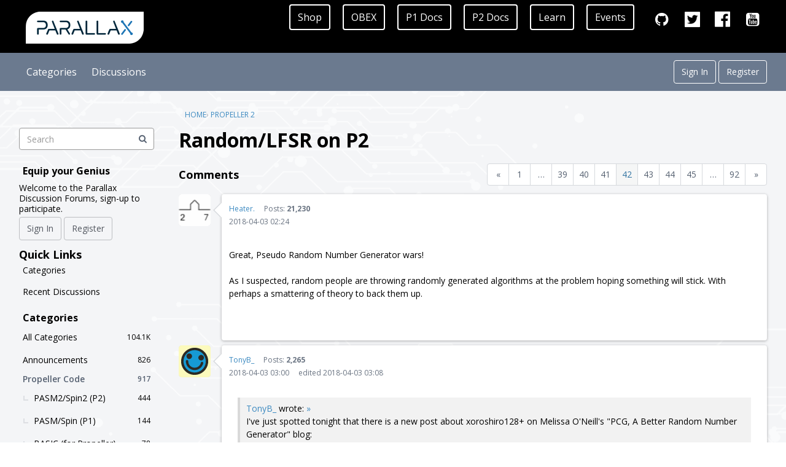

--- FILE ---
content_type: text/html; charset=utf-8
request_url: https://forums.parallax.com/discussion/comment/1434662
body_size: 28237
content:
<!DOCTYPE html>
<html lang="en">

<head>
    <meta charset="utf-8">
    <meta http-equiv="X-UA-Compatible" content="IE=edge">
    <script>
window.onload = function plxOverrides() { 
var p = document.getElementsByClassName('Header-desktopNav')[0];
var newElement = document.createElement('div');
newElement.setAttribute('class', 'Navigation-linkContainer');
newElement.innerHTML = '<a href="/discussions/participated" class="Navigation-link ">Participated</a>'; 
p.appendChild(newElement);
}
</script><link rel="shortcut icon" href="https://forums.parallax.com/uploads/favicon_2156262224cce4561785065776bb1353.ico" type="image/x-icon" ></div>


<script src="https://cdnjs.cloudflare.com/ajax/libs/highlight.js/10.5.0/highlight.min.js"></script>
<script>"use strict";{const _={contains:[{className:"parallax-pua",begin:/[\uF000-\uF0FF]/,end:/(?![\uF000-\uF0FF])/,relevance:10}]},t=hljs.inherit(hljs.COMMENT("'","$"),_),e=hljs.inherit(hljs.COMMENT("''","$"),_),n=hljs.inherit(hljs.COMMENT("{","}"),_),i=hljs.inherit(hljs.COMMENT("{{","}}"),_),s="con obj var pub pri dat ",a="_CLKMODE _XINFREQ _CLKFREQ _FREE _STACK ",r="_XINFREQ _CLKFREQ _XTLFREQ _ERRFREQ _RCSLOW _RCFAST _FREE _STACK ",c="byte word long ",p="if ifnot else elseif elseifnot repeat from to step while until case other return abort result ",l=p,o=p+"case_fast reg ",d="wc wz org res fit if_a if_ae if_always if_b if_be if_c if_c_and_nz if_c_and_z if_c_eq_z if_c_ne_z if_c_or_nz if_c_or_z if_e if_nc if_nc_and_nz if_nc_and_z if_nc_or_nz if_nc_or_z if_ne if_nz if_nz if_nz_and_c if_nz_and_nc if_nz_or_c if_nz_or_nc if_z if_z_and_c if_z_and_nc if_z_eq_c if_z_ne_c if_z_or_c if_z_or_nc ",x=d+"wr nr if_never ",b=d+"end _ret_ wcz orc orz andc andz xorc xorz if_00 if_not_00 if_01 if_not_01 if_10 if_not_10 if_11 if_not_11 ",f="float trunc round and or not ",w="bytefill wordfill longfill bytemove wordmove longmove strsize strcomp lookup lookupz lookdown lookdownz waitcnt waitpeq waitpne waitvid cogid coginit cogstop locknew lockret clkfreq clkmode clkset ",m=w+"lockset lockclr cognew chipver ",g=w+"hubset cogspin cogchk locktry lockrel lockchk cogatn pollatn waitatn getct pollct waitct waitus waitms getsec getms call regexec regload pinw pinwrite pinl pinlow pinh pinhigh pint pintoggle pinf pinfloat pinr pinread pinstart pinclear wrpin wxpin wypin akpin rdpin rqpin rotxy polxy xypol qsin qcos muldiv64 getrnd getregs setregs varbase abs encod decod bmask ones sqrt qlog qexp sar rol rev zerox signx sca scas frac addbits addpins ",u="constant string ",h="true false posx negx pi ",z="xtal1 xtal2 xtal3 xinput rcfast rcslow pll1x pll2x pll4x pll8x pll16x ",v="par cnt ina inb outa outb dira dirb ctra ctrb frqa frqb phsa phsb vcfg vscl ",j="abs absneg add addabs adds addsx addx and andn call clkset cmp cmps cmpsub cmpsx cmpx cogid coginit cogstop djnz hubop jmp jmpret lockclr locknew lockret lockset max maxs min mins mov movd movi movs muxc muxnc muxz muxnz neg negc negnc negz negnz nop or rcl rcr rdbyte rdword rdlong ret rev rol ror sar shl shr sub subabs subs subsx subx sumc sumnc sumz sumnz test testn tjnz tjz waitcnt waitpeq waitpne waitvid wrbyte wrlong wrword xor ",y="cogexec hubexec cogexec_new hubexec_new cogexec_new_pair hubexec_new_pair newcog event_int int_off event_ct1 event_ct2 event_ct3 event_se1 event_se2 event_se3 event_se4 event_pat event_fbw event_xmt event_xfi event_xro event_xrl event_atn event_qmt p_true_a p_invert_a p_local_a p_plus1_a p_plus2_a p_plus3_a p_outbit_a p_minus3_a p_minus2_a p_minus1_a p_true_b p_invert_b p_local_b p_plus1_b p_plus2_b p_plus3_b p_outbit_b p_minus3_b p_minus2_b p_minus1_b p_pass_ab p_and_ab p_or_ab p_xor_ab p_filt0_ab p_filt1_ab p_filt2_ab p_filt3_ab p_logic_a p_logic_a_fb p_logic_b_fb p_schmitt_a p_schmitt_a_fb p_schmitt_b_fb p_compare_ab p_compare_ab_fb p_adc_gio p_adc_vio p_adc_float p_adc_1x p_adc_3x p_adc_10x p_adc_30x p_adc_100x p_dac_990r_3v p_dac_600r_2v p_dac_124r_3v p_dac_75r_2v p_level_a p_level_a_fbn p_level_b_fbp p_level_b_fbn p_async_io p_sync_io p_true_in p_invert_in p_true_output p_invert_output p_high_fast p_high_1k5 p_high_15k p_high_150k p_high_1ma p_high_100ua p_high_10ua p_high_float p_low_fast p_low_1k5 p_low_15k p_low_150k p_low_1ma p_low_100ua p_low_10ua p_low_float p_tt_00 p_tt_01 p_tt_10 p_tt_11 p_oe p_channel p_bitdac p_normal p_repository p_dac_noise p_dac_dither_rnd p_dac_dither_pwm p_pulse p_transition p_nco_freq p_nco_duty p_pwm_triangle p_pwm_sawtooth p_pwm_smps p_quadrature p_reg_up p_reg_up_down p_count_rises p_count_highs p_state_ticks p_high_ticks p_events_ticks p_periods_ticks p_periods_highs p_counter_ticks p_counter_highs p_counter_periods p_adc p_adc_ext p_adc_scope p_usb_pair p_sync_tx p_sync_rx p_async_tx p_async_rx x_imm_32x1_lut x_imm_16x2_lut x_imm_8x4_lut x_imm_4x8_lut x_imm_32x1_1dac1 x_imm_16x2_2dac1 x_imm_16x2_1dac2 x_imm_8x4_4dac1 x_imm_8x4_2dac2 x_imm_8x4_1dac4 x_imm_4x8_4dac2 x_imm_4x8_2dac4 x_imm_4x8_1dac8 x_imm_2x16_4dac4 x_imm_2x16_2dac8 x_imm_1x32_4dac8 x_rflong_32x1_lut x_rflong_16x2_lut x_rflong_8x4_lut x_rflong_4x8_lut x_rfbyte_1p_1dac1 x_rfbyte_2p_2dac1 x_rfbyte_2p_1dac2 x_rfbyte_4p_4dac1 x_rfbyte_4p_2dac2 x_rfbyte_4p_1dac4 x_rfbyte_8p_4dac2 x_rfbyte_8p_2dac4 x_rfbyte_8p_1dac8 x_rfword_16p_4dac4 x_rfword_16p_2dac8 x_rflong_32p_4dac8 x_rfbyte_luma8 x_rfbyte_rgbi8 x_rfbyte_rgb8 x_rfword_rgb16 x_rflong_rgb24 x_1p_1dac1_wfbyte x_2p_2dac1_wfbyte x_2p_1dac2_wfbyte x_4p_4dac1_wfbyte x_4p_2dac2_wfbyte x_4p_1dac4_wfbyte x_8p_4dac2_wfbyte x_8p_2dac4_wfbyte x_8p_1dac8_wfbyte x_16p_4dac4_wfword x_16p_2dac8_wfword x_32p_4dac8_wflong   x_1adc8_0p_1dac8_wfbyte x_1adc8_8p_2dac8_wfword x_2adc8_0p_2dac8_wfword x_2adc8_16p_4dac8_wflong x_4adc8_0p_4dac8_wflong x_dds_goertzel_sinc1 x_dds_goertzel_sinc2 x_dacs_off x_dacs_0_0_0_0 x_dacs_x_x_0_0 x_dacs_0_0_x_x x_dacs_x_x_x_0 x_dacs_x_x_0_x x_dacs_x_0_x_x x_dacs_0_x_x_x x_dacs_0n0_0n0 x_dacs_x_x_0n0 x_dacs_0n0_x_x x_dacs_1_0_1_0 x_dacs_x_x_1_0 x_dacs_1_0_x_x x_dacs_1n1_0n0 x_dacs_3_2_1_0 x_pins_off x_pins_on x_write_off x_write_on x_alt_off x_alt_on ",k="ijmp3 iret3 ijmp2 iret2 ijmp1 iret1 pa pb ptra ptrb dira dirb outa outb ina inb pr0 pr1 pr2 pr3 pr4 pr5 pr6 pr7 pr7 ",q="nop ror rol shr shl rcr rcl sar sal add addx adds addsx sub subx subs subsx cmp cmpx cmps cmpsx cmpr cmpm subr cmpsub fge fle fges fles sumc sumnc sumz sumnz testb testbn bitl bith bitc bitnc bitz bitnz bitrnd bitnot and andn or xor muxc muxnc muxz muxnz mov not abs neg negc negnc negz negnz incmod decmod zerox signx encod ones test testn setnib getnib rolnib setbyte getbyte rolbyte setword getword rolword altsn altgn altsb altgb altsw altgw altr altd alts altb alti setr setd sets decod bmask crcbit crcnib muxnits muxnibs muxq movbyts mul muls sca scas addpix mulpix blnpix mixpix addct1 addct2 addct3 wmlong rqpin rdpin rdlut rdbyte rdword rdlong popa popb calld resi3 resi2 resi1 resi0 reti3 reti2 reti1 reti0 callpa callpb djz djnz djf djnf ijz ijnz tjz tjnz tjf tjnf tjs tjns tjv jint jct1 jct2 jct3 jse1 jse2 jse3 jse4 jpat jfbw jxmt jxfi jxro jxrl jatn jqmt jnint jnct1 jnct2 jnct3 jnse1 jnse2 jnse3 jnse4 jnpat jnfbw jnxmt jnxfi jnxro jnxrl jnatn jnqmt setpat akpin wrpin wxpin wypin wrlut wrbyte wrword wrlong pusha pushb rdfast wrfast fblock xinit xstop xzero xcont rep coginit qmul qdiv qfrac qsqrt qrotate qvector hubset cogid cogstop locknew lockret locktry lockrel qlog qexp rfbyte rfword rflong rfvar rfvars wfbyte wfword wflong getqx getqy getct getrnd  getrnd   setdacs setxfrq getxacc waitx setse1 setse2 setse3 setse4 pollint pollct1 pollct2 pollct3 pollse1 pollse2 pollse3 pollse4 pollpat pollfbw pollxmt pollxfi pollxro pollxrl pollatn pollqmt waitint waitct1 waitct2 waitct3 waitse1 waitse2 waitse3 waitse4 waitpat waitfbw waitxmt waitxfi waitxro waitxrl waitatn allowi stalli trgint1 trgint2 trgint3 nixint1 nixint2 nixint3 setint1 setint2 setint3 setq setq2 push pop jmp call ret calla reta callb retb jmprel skip skipf execf getptr getbrk cogbrk brk setluts setcy setci setcq setcfrq setcmod setpiv setpix cogatn testp testpn dirl dirh dirc dirnc dirz dirnz dirrnd dirnot outl outh outc outnc outz outnz outrnd outnot fltl flth fltc fltnc fltz fltnz fltrnd fltnot drvl drvh drvc drvnc drvz drvnz drvrnd drvnot splitb mergeb splitw mergew seussf seussr rgbsqz rgbexp xoro32 rev rczr rczl wrc wrnc wrz wrnz modcz modc modz setscp getscp call calla callb calld loc augs augd ",N={className:"string",begin:'"',end:'"'},F={className:"meta",begin:/^\s*#[a-z]+\b/,end:/$/,keywords:{"meta-keyword":"if else elif endif define undef warning error line print region end pragma ifdef ifndef elseifdef elseifndef include "},contains:[{begin:/\\\n/,relevance:0},hljs.inherit(N,{className:"meta-string"}),{className:"meta-string",begin:/<.*?>/,end:/$/,illegal:"\\n"},t,e,n,i]},E={className:"number",variants:[{begin:/(?<!\w)\%[01_]+(?!\w)/},{begin:/(?<!\w)\%%[0123_]+(?!\w)/,relevance:10},{begin:/(?<!\w)\$[0-9A-Fa-f_]+(?!\w)/},{begin:/(?<!\w)[0-9_]+(?!\w)/}]},R={className:"function",begin:/^\s*(pub|pri)\s+/i,end:/$/,keywords:s,contains:[{className:"title",begin:/(?<=^\s*(pub|pri)\s+)/i,end:/(?!\w)/,contains:[t,e,n,i]},{className:"params",begin:/(?<=^\s*(pub|pri)\s+\w+\s*)\((?!\))/i,end:/\)/,illegal:/[{}\[\]\&\*]/,contains:[t,e,n,i]},{className:"resultvar",begin:/(?<=^\s*(pub|pri)\s+\w+\s*(\(.+\))?\s*\:\s*)\w/i,end:/($|(?=\s*['{\|]))/,illegal:/[,;><]/,contains:[t,e,n,i]},{className:"locals",begin:/(?<=^\s*(pub|pri)\s+\w+\s*(\(.+\))?\s*(:.*)?\|\s*)\w/i,end:/($|(?=\s*['{]))/,contains:[t,e,n,i],keywords:{built_in:f,literal:h+z}},t,e,n,i]},C={className:"function",begin:/^\s*(pub|pri)\s+(?=\w+\s*\()/i,end:/$/,keywords:s,contains:[{className:"title",begin:/(?<=^\s*(pub|pri)\s+)/i,end:/(?!\w)/,contains:[t,e,n,i]},{className:"params",begin:/(?<=^\s*(pub|pri)\s+\w+\s*)\(/i,end:/\)/,illegal:/[{}\[\]\&\*]/,contains:[t,e,n,i]},{className:"resultvar",begin:/(?<=^\s*(pub|pri)\s+\w+\s*(\(.*\))?\s*\:\s*)\w/i,end:/($|(?=\s*['{\|]))/,contains:[t,e,n,i]},{className:"locals",begin:/(?<=^\s*(pub|pri)\s+\w+\s*(\(.*\))?\s*(:.*)?\|\s*)\w/i,end:/($|(?=\s*['{]))/,contains:[t,e,n,i],keywords:{keyword:c,built_in:f,literal:h+y}},t,e,n,i]};hljs.registerLanguage("spin",function(_){return{aliases:["spin"],case_insensitive:!0,keywords:{keyword:s+a+c+l+x+v,built_in:f+m+u+j,literal:h+z},illegal:/[;`]/,contains:[t,e,n,i,F,N,E,R]}}),hljs.registerLanguage("spin2",function(_){return{aliases:["spin2"],case_insensitive:!0,keywords:{keyword:s+r+c+o+b+k,built_in:f+g+u+q,literal:h+y},illegal:/[;`]/,contains:[t,e,n,i,F,N,E,C]}})}</script><style>
.plxhdrbar {
  overflow: hidden;
  background-color: #000;
  padding: 7px 30px 2px 30px; /*10px 10px;*/
}
.plxhdrbar a {
  float: left;
  color: white;
  text-align: center;
  padding: 12px;
  text-decoration: none;
  font-size: 16px; 
  line-height: 14px;
  border-radius: 4px;
}
.plxhdrbar a.logo { font-size: 25px; font-weight: bold; }
.plxhdrbar a.edged { border: 2px solid white; border-color: eee; margin-right: 20px; }
.plxhdrbar a:hover:not(.plxhdrbar-logo) { background-color: #1d75b5; color: white; }
.plxhdrbar a:active { color: white; }
.plxhdrbar-right { float: right; }
a.plxhdrbar-socialLink { font-size: 1.8em; }
@media screen and (max-width: 768px) {
  .plxhdrbar a { display: none; }
  .plxhdrbar-right { float: none; }
}
/* override base theme when enabled*/
.Header-logo { flex-basis: 0px !important; display: none !important; }
.Header .row { height: 61px !important; }
</style>
<div class="plxhdrbar">
<a href="/" class="plxhdrbar-logo"><img src="https://forums.parallax.com/uploads/220c16115e745d4837398f6458962ff6.png" alt="Parallax Forums"></a>
<div class="plxhdrbar-right">
<a class="active edged" target="_blank" rel="noopener" href="https://www.parallax.com/shop">Shop</a>
<a class="edged" target="_blank" rel="noopener" href="https://obex.parallax.com">OBEX</a>
<a class="edged" target="_blank" rel="noopener" href="https://www.parallax.com/download/propeller-1-documentation/">P1 Docs</a>
<a class="edged" target="_blank" rel="noopener" href="https://www.parallax.com/propeller-2/documentation/">P2 Docs</a>
<a class="edged" target="_blank" rel="noopener" href="https://learn.parallax.com/">Learn</a>
<a class="edged" target="_blank" rel="noopener" href="https://www.parallax.com/category/events/">Events</a>
<a class="plxhdrbar-socialLink" target="_blank" rel="noopener" href="https://github.com/parallaxinc"><i class="icon icon-github"></i></a>
<a class="plxhdrbar-socialLink" target="_blank" rel="noopener" href="https://www.twitter.com/parallaxinc"><i class="icon icon-twitter"></i></a>
<a class="plxhdrbar-socialLink" target="_blank" rel="noopener" href="https://www.facebook.com/parallaxinc"><i class="icon icon-facebook"></i></a>
<a class="plxhdrbar-socialLink" target="_blank" rel="noopener" href="https://www.youtube.com/parallaxinc/"><i class="icon icon-youtube"></i></a>
</div>
</div><script>
var head = document.getElementsByTagName('head')[0]
var oldAppendChild = head.appendChild;
head.appendChild = function() {
    if (arguments[0].tagName == "SCRIPT" && arguments[0].src.toLowerCase().includes("highlightjs")) {
        return;
    }
    oldAppendChild.apply(this, arguments);
};

document.addEventListener('DOMContentLoaded', (event) => {
  document.querySelectorAll('.codeBlock').forEach((block) => {
    hljs.highlightBlock(block);
  });
});

var styleLink = document.createElement("link");
styleLink.type = "text/css";
styleLink.rel = "stylesheet";
styleLink.href = "/dist/forum/highlightJs-light.min.css";
head.appendChild(styleLink);
</script><title>Random/LFSR on P2 - Page 42 — Parallax Forums</title>
  <link rel="prev" href="https://forums.parallax.com/discussion/166176/random-lfsr-on-p2/p41" />
  <link rel="next" href="https://forums.parallax.com/discussion/166176/random-lfsr-on-p2/p43" />
  <link rel="stylesheet" href="/applications/dashboard/design/style.css?v=4.0-2021.003-SNAPSHOT" media="all" static="1" />
  <link rel="stylesheet" href="/applications/dashboard/design/style-compat.css?v=4.0-2021.003-SNAPSHOT" media="all" static="1" />
  <link rel="stylesheet" href="/plugins/Ignore/design/ignore.css?v=4.0-2021.003-SNAPSHOT" media="all" static="1" />
  <link rel="stylesheet" href="/plugins/FileUpload/design/fileupload.css?v=4.0-2021.003-SNAPSHOT" media="all" static="1" />
  <link rel="stylesheet" href="/plugins/Signatures/design/signature.css?v=4.0-2021.003-SNAPSHOT" media="all" static="1" />
  <link rel="stylesheet" href="/resources/design/vanillicon.css?v=4.0-2021.003-SNAPSHOT" media="all" static="1" />
  <link rel="stylesheet" href="/plugins/editor/design/editor.css?v=4.0-2021.003-SNAPSHOT" media="all" static="1" />
  <link rel="stylesheet" href="/applications/vanilla/design/tag.css?v=4.0-2021.003-SNAPSHOT" media="all" static="1" />
  <link rel="stylesheet" href="/themes/keystone/design/custom_cerulean.css?v=4.0-2021.003-SNAPSHOT" media="all" static="1" />
  <link rel="stylesheet" href="https://forums.parallax.com/uploads/CSSedit/cache/1709729343.css?v=4.0-2021.003-SNAPSHOT" media="all" static="1" />
  <link rel="stylesheet" href="/applications/vanilla/design/spoilers.css?v=4.0-2021.003-SNAPSHOT" media="all" static="1" />
  <link rel="stylesheet" href="https://forums.parallax.com/dist/forum/shared.min.css?h=4.0-2021.003-SNAPSHOT" static="1" />
  <link rel="stylesheet" href="https://forums.parallax.com/dist/forum/vendors.min.css?h=4.0-2021.003-SNAPSHOT" static="1" />
  <link rel="shortcut icon" href="https://forums.parallax.com/uploads/favicon_2156262224cce4561785065776bb1353.ico" type="image/x-icon" />
  <link rel="canonical" href="https://forums.parallax.com/discussion/166176/random-lfsr-on-p2/p42" />
  <meta property="language" content="en" />
  <meta http-equiv="last-modified" property="last-modified-date" content="2026-01-17" />
  <meta property="og:type" content="article" />
  <meta property="og:site_name" content="Parallax Forums" />
  <meta name="twitter:title" property="og:title" content="Random/LFSR on P2 - Page 42" />
  <meta property="og:url" content="https://forums.parallax.com/discussion/166176/random-lfsr-on-p2/p42" />
  <meta name="description" property="og:description" content="Great, Pseudo Random Number Generator wars!" />
  <meta name="twitter:description" content="Great, Pseudo Random Number Generator wars!" />
  <meta name="twitter:card" content="summary" />
  <script>gdn=window.gdn||{};gdn.meta={"currentThemePath":"\/addons\/themes\/keystone","ConfirmDeleteCommentHeading":"Delete Comment","ConfirmDeleteCommentText":"Are you sure you want to delete this comment?","DiscussionID":166176,"Category":"Propeller 2","apcavailable":false,"uploaderuniq":"697e87f79cbf8","maxuploadsize":2097152,"editorVersion":"1.8.2","editorPluginAssets":"\/plugins\/editor","fileUpload-remove":"Remove file","fileUpload-reattach":"Click to re-attach","fileUpload-inserted":"Inserted","fileUpload-insertedTooltip":"This image has been inserted into the body of text.","wysiwygHelpText":"You are using <a href=\"https:\/\/en.wikipedia.org\/wiki\/WYSIWYG\" target=\"_new\">WYSIWYG<\/a> in your post.","bbcodeHelpText":"You can use <a href=\"http:\/\/en.wikipedia.org\/wiki\/BBCode\" target=\"_new\">BBCode<\/a> in your post.","htmlHelpText":"You can use <a href=\"http:\/\/htmlguide.drgrog.com\/cheatsheet.php\" target=\"_new\">Simple HTML<\/a> in your post.","markdownHelpText":"You can use <a href=\"http:\/\/en.wikipedia.org\/wiki\/Markdown\" target=\"_new\">Markdown<\/a> in your post.","textHelpText":"You are using plain text in your post.","editorWysiwygCSS":"\/plugins\/editor\/design\/wysiwyg.css","canUpload":false,"fileErrorSize":"File size is too large.","fileErrorFormat":"File format is not allowed.","fileErrorAlreadyExists":"File already uploaded.","fileErrorSizeFormat":"File size is too large and format is not allowed.","maxUploadSize":2097152,"editorFileInputName":"editorupload","allowedImageExtensions":"{\"6\":\"bmp\",\"29\":\"gif\",\"36\":\"jpeg\",\"37\":\"jpg\",\"55\":\"png\",\"68\":\"tif\",\"69\":\"tiff\",\"77\":\"svg\"}","allowedFileExtensions":"[\"7z\",\"asm\",\"avi\",\"bas\",\"bin\",\"binary\",\"bmp\",\"bpe\",\"bpx\",\"brd\",\"bs1\",\"bs2\",\"bse\",\"bsp\",\"bsx\",\"c\",\"cfg\",\"class\",\"cpp\",\"dat\",\"dfx\",\"doc\",\"docx\",\"dwg\",\"dxf\",\"eeprom\",\"emf\",\"frm\",\"gbr\",\"gif\",\"gz\",\"h\",\"hdr\",\"inc\",\"java\",\"jpe\",\"jpeg\",\"jpg\",\"lbr\",\"lib\",\"log\",\"lst\",\"m\",\"odb\",\"odc\",\"odf\",\"odg\",\"odi\",\"odm\",\"odp\",\"ods\",\"odt\",\"pbas\",\"pcb\",\"pdf\",\"png\",\"psd\",\"rar\",\"rom\",\"rtf\",\"s\",\"scb\",\"sch\",\"spin\",\"spin2\",\"src\",\"sxb\",\"tgz\",\"tif\",\"tiff\",\"txt\",\"vb\",\"vbp\",\"wmf\",\"xls\",\"zip\",\"mp4\",\"svg\"]","maxFileUploads":"20","Spoiler":"Spoiler","show":"show","hide":"hide","AnalyticsTask":"tick","emoji":{"assetPath":"https:\/\/forums.parallax.com\/resources\/emoji","format":"<img class=\"emoji\" src=\"%1$s\" title=\"%2$s\" alt=\"%2$s\" height=\"20\" \/>","emoji":{"smile":"smile.png","smiley":"smiley.png","wink":"wink.png","blush":"blush.png","neutral":"neutral.png","relaxed":"relaxed.png","grin":"grin.png","joy":"joy.png","sweat_smile":"sweat_smile.png","lol":"lol.png","innocent":"innocent.png","naughty":"naughty.png","yum":"yum.png","relieved":"relieved.png","love":"love.png","sunglasses":"sunglasses.png","smirk":"smirk.png","expressionless":"expressionless.png","unamused":"unamused.png","sweat":"sweat.png","pensive":"pensive.png","confused":"confused.png","confounded":"confounded.png","kissing":"kissing.png","kissing_heart":"kissing_heart.png","kissing_smiling_eyes":"kissing_smiling_eyes.png","kissing_closed_eyes":"kissing_closed_eyes.png","tongue":"tongue.png","disappointed":"disappointed.png","worried":"worried.png","angry":"angry.png","rage":"rage.png","cry":"cry.png","persevere":"persevere.png","triumph":"triumph.png","frowning":"frowning.png","anguished":"anguished.png","fearful":"fearful.png","weary":"weary.png","sleepy":"sleepy.png","tired_face":"tired_face.png","grimace":"grimace.png","bawling":"bawling.png","open_mouth":"open_mouth.png","hushed":"hushed.png","cold_sweat":"cold_sweat.png","scream":"scream.png","astonished":"astonished.png","flushed":"flushed.png","sleeping":"sleeping.png","dizzy":"dizzy.png","no_mouth":"no_mouth.png","mask":"mask.png","star":"star.png","cookie":"cookie.png","warning":"warning.png","mrgreen":"mrgreen.png","heart":"heart.png","heartbreak":"heartbreak.png","kiss":"kiss.png","+1":"+1.png","-1":"-1.png","grey_question":"grey_question.png","trollface":"trollface.png","error":"grey_question.png"}},"RedirectTo":"","RedirectUrl":"","TransportError":"A fatal error occurred while processing the request.<br \/>The server returned the following response: %s","TransientKey":false,"WebRoot":"https:\/\/forums.parallax.com\/","UrlFormat":"\/{Path}","Path":"discussion\/comment\/1434662","Args":"","ResolvedPath":"vanilla\/discussion\/comment","ResolvedArgs":{"commentID":"1434662"},"SignedIn":0,"ConfirmHeading":"Confirm","ConfirmText":"Are you sure you want to do that?","Okay":"Okay","Cancel":"Cancel","Search":"Search","ui":{"siteName":"Parallax Forums","orgName":"Parallax Forums","localeKey":"en","themeKey":"keystone","mobileThemeKey":"keystone","desktopThemeKey":"keystone","logo":"https:\/\/forums.parallax.com\/uploads\/220c16115e745d4837398f6458962ff6.png","favIcon":"https:\/\/forums.parallax.com\/uploads\/favicon_2156262224cce4561785065776bb1353.ico","shareImage":null,"bannerImage":null,"mobileAddressBarColor":"","fallbackAvatar":"https:\/\/forums.parallax.com\/applications\/dashboard\/design\/images\/defaulticon.png","currentUser":{"userID":0,"name":"guest","email":"guest@example.com","photoUrl":"https:\/\/forums.parallax.com\/applications\/dashboard\/design\/images\/defaulticon.png","dateLastActive":null},"siteTitle":"Parallax Forums","locale":"en","inputFormat":"markdown"},"context":{"host":"","basePath":"","assetPath":"","debug":false,"translationDebug":false,"conversationsEnabled":true,"cacheBuster":"4.0-2021.003-SNAPSHOT","staticPathFolder":"","dynamicPathFolder":""},"search":{"defaultScope":"site","supportsScope":false},"upload":{"maxSize":10485760,"maxUploads":20,"allowedExtensions":["7z","asm","avi","bas","bin","binary","bmp","bpe","bpx","brd","bs1","bs2","bse","bsp","bsx","c","cfg","class","cpp","dat","dfx","doc","docx","dwg","dxf","eeprom","emf","frm","gbr","gif","gz","h","hdr","inc","java","jpe","jpeg","jpg","lbr","lib","log","lst","m","odb","odc","odf","odg","odi","odm","odp","ods","odt","pbas","pcb","pdf","png","psd","rar","rom","rtf","s","scb","sch","spin","spin2","src","sxb","tgz","tif","tiff","txt","vb","vbp","wmf","xls","zip","mp4","svg"]},"signOutUrl":null,"featureFlags":{"DeferredLegacyScripts":{"Enabled":true},"NewFlyouts":{"Enabled":true},"DataDrivenTitleBar":{"Enabled":false}},"themeFeatures":{"NewFlyouts":true,"SharedMasterView":false,"ProfileHeader":false,"DataDrivenTheme":false,"UserCards":false,"DisableKludgedVars":false,"NewEventsPage":false,"useNewSearchPage":false,"EnhancedAccessibility":false,"NewQuickLinks":false,"LegacyDataDrivenTheme":true},"siteSection":{"basePath":"","contentLocale":"en","sectionGroup":"vanilla","sectionID":"0","name":"Parallax Forums","apps":{"forum":true},"attributes":{"categoryID":-1}},"themePreview":null,"reCaptchaKey":"6LfoKaIiAAAAAHVPEX6Kf7ByAirJQPsb99uAwYLf","useNewFlyouts":true};
gdn.permissions={"permissions":{"plugins.attachments.download.allow":true,"discussions.view":[-1,46,48,49,53,57,65,72,97,102,111,113,114,118,119,120,121,124]},"bans":[],"isAdmin":false};
</script>
  <script src="/js/library/jquery.js?v=4.0-2021.003-SNAPSHOT" static="1" defer="defer"></script>
  <script src="/js/library/jquery.form.js?v=4.0-2021.003-SNAPSHOT" static="1" defer="defer"></script>
  <script src="/js/library/jquery.popup.js?v=4.0-2021.003-SNAPSHOT" static="1" defer="defer"></script>
  <script src="/js/library/jquery.popin.js?v=4.0-2021.003-SNAPSHOT" static="1" defer="defer"></script>
  <script src="/js/library/jquery.gardenhandleajaxform.js?v=4.0-2021.003-SNAPSHOT" static="1" defer="defer"></script>
  <script src="/js/library/jquery.atwho.js?v=4.0-2021.003-SNAPSHOT" static="1" defer="defer"></script>
  <script src="/js/global.js?v=4.0-2021.003-SNAPSHOT" static="1" defer="defer"></script>
  <script src="/js/flyouts.js?v=4.0-2021.003-SNAPSHOT" static="1" defer="defer"></script>
  <script src="/js/library/jquery.autosize.min.js?v=4.0-2021.003-SNAPSHOT" static="1" defer="defer"></script>
  <script src="/applications/vanilla/js/autosave.js?v=4.0-2021.003-SNAPSHOT" static="1" defer="defer"></script>
  <script src="/applications/vanilla/js/discussion.js?v=4.0-2021.003-SNAPSHOT" static="1" defer="defer"></script>
  <script src="/plugins/Ignore/js/ignore.js?v=4.0-2021.003-SNAPSHOT" static="1" defer="defer"></script>
  <script src="/plugins/FileUpload/js/fileupload.js?v=4.0-2021.003-SNAPSHOT" static="1" defer="defer"></script>
  <script src="/plugins/Quotes/js/quotes.js?v=4.0-2021.003-SNAPSHOT" static="1" defer="defer"></script>
  <script src="/plugins/editor/js/editor.js?v=4.0-2021.003-SNAPSHOT" static="1" defer="defer"></script>
  <script src="/plugins/editor/js/jquery.ui.widget.js?v=4.0-2021.003-SNAPSHOT" static="1" defer="defer"></script>
  <script src="/plugins/editor/js/jquery.iframe-transport.js?v=4.0-2021.003-SNAPSHOT" static="1" defer="defer"></script>
  <script src="/plugins/editor/js/jquery.fileupload.js?v=4.0-2021.003-SNAPSHOT" static="1" defer="defer"></script>
  <script src="/applications/vanilla/js/spoilers.js?v=4.0-2021.003-SNAPSHOT" static="1" defer="defer"></script>
  <script src="/applications/vanilla/js/tagging.js?v=4.0-2021.003-SNAPSHOT" static="1" defer="defer"></script>
  <script src="/js/library/jquery.tokeninput.js?v=4.0-2021.003-SNAPSHOT" static="1" defer="defer"></script>
  <script src="/themes/keystone/js/custom.js?v=4.0-2021.003-SNAPSHOT" static="1" defer="defer"></script>
  <script>var supportsAllFeatures =
    window.Promise &&
    window.Promise.prototype.finally &&
    window.fetch &&
    window.Symbol &&
    window.CustomEvent &&
    Array.prototype.includes &&
    Element.prototype.remove &&
    Element.prototype.closest &&
    Element.prototype.attachShadow &&
    window.NodeList &&
    NodeList.prototype.forEach
;

if (!supportsAllFeatures) {
    false && console.log("Older browser detected. Initiating polyfills.");
    var head = document.getElementsByTagName('head')[0];
    var script = document.createElement('script');
    script.src = "https://forums.parallax.com/dist/polyfills.min.js?h=4.0-2021.003-SNAPSHOT";

        script.async = false;
    // document.write has to be used instead of append child for edge & old safari compatibility.
    document.write(script.outerHTML);
} else {
    false && console.log("Modern browser detected. No polyfills necessary");
}

if (!window.onVanillaReady) {
    window.onVanillaReady = function (handler) {
        if (typeof handler !== "function") {
            console.error("Cannot register a vanilla ready handler that is not a function.");
            return;
        }
        document.addEventListener("X-DOMContentReady", function () {
            if (!window.__VANILLA_INTERNAL_IS_READY__) {
                return;
            }
            handler(window.__VANILLA_GLOBALS_DO_NOT_USE_DIRECTLY__);
        })

        if (window.__VANILLA_INTERNAL_IS_READY__) {
            handler(window.__VANILLA_GLOBALS_DO_NOT_USE_DIRECTLY__);
        }
    }
}</script>
  <script src="https://forums.parallax.com/api/v2/locales/en/translations.js?h=4.0-2021.003-SNAPSHOT" defer="defer"></script>
  <script src="https://forums.parallax.com/dist/forum/runtime.min.js?h=4.0-2021.003-SNAPSHOT" static="1" defer="defer"></script>
  <script src="https://forums.parallax.com/dist/forum/vendors.min.js?h=4.0-2021.003-SNAPSHOT" static="1" defer="defer"></script>
  <script src="https://forums.parallax.com/dist/forum/shared.min.js?h=4.0-2021.003-SNAPSHOT" static="1" defer="defer"></script>
  <script src="https://forums.parallax.com/dist/forum/addons/rich-editor.min.js?h=4.0-2021.003-SNAPSHOT" static="1" defer="defer"></script>
  <script src="https://forums.parallax.com/dist/forum/addons/vanilla.min.js?h=4.0-2021.003-SNAPSHOT" static="1" defer="defer"></script>
  <script src="https://forums.parallax.com/dist/forum/addons/dashboard-common.min.js?h=4.0-2021.003-SNAPSHOT" static="1" defer="defer"></script>
  <script src="https://forums.parallax.com/dist/forum/addons/dashboard.min.js?h=4.0-2021.003-SNAPSHOT" static="1" defer="defer"></script>
  <script src="https://forums.parallax.com/dist/forum/bootstrap.min.js?h=4.0-2021.003-SNAPSHOT" static="1" defer="defer"></script>
  <script>window["__ACTIONS__"]=[{"type":"@@locales\/GET_ALL_DONE","payload":{"result":[{"localeID":"en","localeKey":"en","regionalKey":"en","displayNames":{"en":"English"}}],"params":[]}},{"type":"@@users\/GET_ME_DONE","payload":{"result":{"userID":0,"name":"Guest","photoUrl":"https:\/\/forums.parallax.com\/applications\/dashboard\/design\/images\/defaulticon.png","email":null,"dateLastActive":null,"isAdmin":false,"countUnreadNotifications":0,"countUnreadConversations":0,"permissions":["plugins.attachments.download.allow"],"ssoID":null},"params":[]}},{"type":"@@users\/GET_PERMISSIONS_DONE","payload":{"result":{"isAdmin":false,"permissions":[{"type":"global","permissions":{"discussions.view":true,"plugins.attachments.download.allow":true}},{"type":"category","id":46,"permissions":{"discussions.view":true}},{"type":"category","id":48,"permissions":{"discussions.view":true}},{"type":"category","id":49,"permissions":{"discussions.view":true}},{"type":"category","id":53,"permissions":{"discussions.view":true}},{"type":"category","id":57,"permissions":{"discussions.view":true}},{"type":"category","id":65,"permissions":{"discussions.view":true}},{"type":"category","id":72,"permissions":{"discussions.view":true}},{"type":"category","id":97,"permissions":{"discussions.view":true}},{"type":"category","id":102,"permissions":{"discussions.view":true}},{"type":"category","id":111,"permissions":{"discussions.view":true}},{"type":"category","id":113,"permissions":{"discussions.view":true}},{"type":"category","id":114,"permissions":{"discussions.view":true}},{"type":"category","id":118,"permissions":{"discussions.view":true}},{"type":"category","id":119,"permissions":{"discussions.view":true}},{"type":"category","id":120,"permissions":{"discussions.view":true}},{"type":"category","id":121,"permissions":{"discussions.view":true}},{"type":"category","id":124,"permissions":{"discussions.view":true}}]},"params":[]}},{"type":"@@themes\/GET_DONE","payload":{"result":{"themeID":"keystone","type":"themeFile","name":"Keystone","version":"2.0.1","revisionID":null,"revisionName":null,"insertUser":null,"dateInserted":null,"current":true,"active":true,"parentTheme":null,"assets":{"header":{"url":"https:\/\/forums.parallax.com\/api\/v2\/themes\/keystone\/assets\/header.html?v=2.0.1-4.0-2021.003-SNAPSHOT","type":"html","content-type":"text\/html"},"footer":{"url":"https:\/\/forums.parallax.com\/api\/v2\/themes\/keystone\/assets\/footer.html?v=2.0.1-4.0-2021.003-SNAPSHOT","type":"html","content-type":"text\/html"},"variables":{"url":"https:\/\/forums.parallax.com\/api\/v2\/themes\/keystone\/assets\/variables.json?v=2.0.1-4.0-2021.003-SNAPSHOT","type":"json","content-type":"application\/json","data":{"quickLinks":{"links":[{"name":"All Categories","url":"\/categories","id":"all-categories"},{"name":"Recent Discussions","url":"\/discussions","id":"recent-discussions"},{"name":"Activity","url":"\/activity","id":"activity"}],"counts":{"all-categories":null,"recent-discussions":null,"activity":null}}}},"fonts":{"url":"https:\/\/forums.parallax.com\/api\/v2\/themes\/keystone\/assets\/fonts.json?v=2.0.1-4.0-2021.003-SNAPSHOT","type":"json","content-type":"application\/json","data":[]},"scripts":{"url":"https:\/\/forums.parallax.com\/api\/v2\/themes\/keystone\/assets\/scripts.json?v=2.0.1-4.0-2021.003-SNAPSHOT","type":"json","content-type":"application\/json"},"styles":{"url":"https:\/\/forums.parallax.com\/api\/v2\/themes\/keystone\/assets\/styles.css?v=2.0.1-4.0-2021.003-SNAPSHOT","type":"css","content-type":"text\/css"},"javascript":{"url":"https:\/\/forums.parallax.com\/api\/v2\/themes\/keystone\/assets\/javascript.js?v=2.0.1-4.0-2021.003-SNAPSHOT","type":"js","content-type":"application\/javascript"},"logo":{"url":"https:\/\/forums.parallax.com\/uploads\/220c16115e745d4837398f6458962ff6.png?v=4.0-2021.003-SNAPSHOT","type":"image"},"mobileLogo":{"url":"https:\/\/forums.parallax.com\/uploads\/9a0285a64721b365981028a8f0965473.png?v=4.0-2021.003-SNAPSHOT","type":"image"}},"preview":{"info":{"Description":{"type":"description","value":"A responsive Vanilla theme with customization options."},"Authors":{"type":"string","value":"Isis Graziatto, Adam (charrondev) Charron"}},"imageUrl":"\/addons\/themes\/keystone\/screenshot.png","variables":{"globalPrimary":null,"globalBg":"#fff","globalFg":"#555a62","titleBarBg":null,"titleBarFg":null,"backgroundImage":null}},"features":{"NewFlyouts":true,"SharedMasterView":false,"ProfileHeader":false,"DataDrivenTheme":false,"UserCards":false,"DisableKludgedVars":false,"NewEventsPage":false,"useNewSearchPage":false,"EnhancedAccessibility":false,"NewQuickLinks":false,"LegacyDataDrivenTheme":true},"supportedSections":[]},"params":{"key":{"themeID":"keystone","type":"themeFile","name":"Keystone","version":"2.0.1","revisionID":null,"revisionName":null,"insertUser":null,"dateInserted":null,"current":true,"active":true,"parentTheme":null,"assets":{"header":{"url":"https:\/\/forums.parallax.com\/api\/v2\/themes\/keystone\/assets\/header.html?v=2.0.1-4.0-2021.003-SNAPSHOT","type":"html","content-type":"text\/html"},"footer":{"url":"https:\/\/forums.parallax.com\/api\/v2\/themes\/keystone\/assets\/footer.html?v=2.0.1-4.0-2021.003-SNAPSHOT","type":"html","content-type":"text\/html"},"variables":{"url":"https:\/\/forums.parallax.com\/api\/v2\/themes\/keystone\/assets\/variables.json?v=2.0.1-4.0-2021.003-SNAPSHOT","type":"json","content-type":"application\/json","data":{"quickLinks":{"links":[{"name":"All Categories","url":"\/categories","id":"all-categories"},{"name":"Recent Discussions","url":"\/discussions","id":"recent-discussions"},{"name":"Activity","url":"\/activity","id":"activity"}],"counts":{"all-categories":null,"recent-discussions":null,"activity":null}}}},"fonts":{"url":"https:\/\/forums.parallax.com\/api\/v2\/themes\/keystone\/assets\/fonts.json?v=2.0.1-4.0-2021.003-SNAPSHOT","type":"json","content-type":"application\/json","data":[]},"scripts":{"url":"https:\/\/forums.parallax.com\/api\/v2\/themes\/keystone\/assets\/scripts.json?v=2.0.1-4.0-2021.003-SNAPSHOT","type":"json","content-type":"application\/json"},"styles":{"url":"https:\/\/forums.parallax.com\/api\/v2\/themes\/keystone\/assets\/styles.css?v=2.0.1-4.0-2021.003-SNAPSHOT","type":"css","content-type":"text\/css"},"javascript":{"url":"https:\/\/forums.parallax.com\/api\/v2\/themes\/keystone\/assets\/javascript.js?v=2.0.1-4.0-2021.003-SNAPSHOT","type":"js","content-type":"application\/javascript"},"logo":{"url":"https:\/\/forums.parallax.com\/uploads\/220c16115e745d4837398f6458962ff6.png?v=4.0-2021.003-SNAPSHOT","type":"image"},"mobileLogo":{"url":"https:\/\/forums.parallax.com\/uploads\/9a0285a64721b365981028a8f0965473.png?v=4.0-2021.003-SNAPSHOT","type":"image"}},"preview":{"info":{"Description":{"type":"description","value":"A responsive Vanilla theme with customization options."},"Authors":{"type":"string","value":"Isis Graziatto, Adam (charrondev) Charron"}},"imageUrl":"\/addons\/themes\/keystone\/screenshot.png","variables":{"globalPrimary":null,"globalBg":"#fff","globalFg":"#555a62","titleBarBg":null,"titleBarFg":null,"backgroundImage":null}},"features":{"NewFlyouts":true,"SharedMasterView":false,"ProfileHeader":false,"DataDrivenTheme":false,"UserCards":false,"DisableKludgedVars":false,"NewEventsPage":false,"useNewSearchPage":false,"EnhancedAccessibility":false,"NewQuickLinks":false,"LegacyDataDrivenTheme":true},"supportedSections":[]}}}}];
</script>
  <script type="application/ld+json">{"headline":"Random\/LFSR on P2","description":"As I understood it, the P2 Will have a built in LFSR random generator. Is that right? Which bits are tapped? How long is the cycle? I would like to run it trough the Dieharder and Testu01 randomness suites to see how well it performs. IMHO, it must be good enough to be &quot;indistinguishable&quot; (according to these tests) from a\u2026","discussionUrl":"https:\/\/forums.parallax.com\/discussion\/166176\/random-lfsr-on-p2","dateCreated":"2017-03-01 07:09:09","author":{"@context":"https:\/\/schema.org","@type":"Person","name":"Ahle2","image":"https:\/\/forums.parallax.com\/uploads\/userpics\/074\/n0CZWXG5H42YQ.jpg","url":"https:\/\/forums.parallax.com\/profile\/Ahle2"},"@context":"https:\/\/schema.org","@type":"DiscussionForumPosting"}</script>
  <style>.Signature img, .UserSignature img {
   max-height: 64px !important;
}</style>
  <noscript><style>body {visibility: visible !important;}</style></noscript>
<!-- Preload links, scripts, and stylesheets -->


    <meta name="viewport" content="width=device-width, initial-scale=1">
    <link href="https://fonts.googleapis.com/css?family=Open+Sans:400,400i,700,700i" rel="stylesheet">
</head>

<body id="vanilla_discussion_comment" class="Vanilla Discussion isDesktop comment Section-Discussion Section-Category-propeller-2-multicore-microcontroller Section-Discussion Section-Category-propeller-2-multicore-microcontroller hideHomepageTitle ThemeOptions-panelToLeft UserLoggedOut isNotFirstPage locale-en ">

    <!--[if lt IE 9]>
      <p class="browsehappy">You are using an <strong>outdated</strong> browser. Please <a href="http://browsehappy.com/">upgrade your browser</a> to improve your experience.</p>
    <![endif]-->

    <div class="Frame" id="page">
        <div class="Frame-top">
            <div class="Frame-header">

                <!---------- Main Header ---------->
                <header id="MainHeader" class="Header">
                    <div class="Container">
                        <div class="row">
                            <div class="Hamburger">
                                <button class="Hamburger Hamburger-menuXcross" id="menu-button" aria-label="toggle menu">
                                    <span class="Hamburger-menuLines" aria-hidden="true">
                                    </span>
                                    <span class="Hamburger-visuallyHidden sr-only">
                                        toggle menu
                                    </span>
                                </button>
                            </div>
                            <a href="/" class="Header-logo">
                                <img src="https://forums.parallax.com/uploads/220c16115e745d4837398f6458962ff6.png" alt="Parallax Forums" />
                            </a>
                            <a href="/" class="Header-logo mobile">
                                <img src="https://forums.parallax.com/uploads/9a0285a64721b365981028a8f0965473.png" alt="Parallax Forums" />
                            </a>
                            <nav class="Header-desktopNav">
                                <div class='Navigation-linkContainer'>
        <a href='/categories' class='Navigation-link '>
            Categories
        </a>
    </div>
                                <div class='Navigation-linkContainer'>
        <a href='/discussions' class='Navigation-link '>
            Discussions
        </a>
    </div>
                                
                            </nav>
                            <div class="Header-flexSpacer"></div>
                            <div class="Header-right">
                                <span data-react='subcommunity-chooser' data-props='{"buttonType":"titleBarLink","buttonClass":"Header-desktopCommunityChooser"}'></span>
                                <div class="MeBox-header">
                                    <div class="MeBox MeBox-SignIn FlyoutRight"><div class="SignInLinks"><a href="/entry/signin?Target=discussion%2Fcomment%2F1434662" class=" SignInPopup" rel="nofollow">Sign In</a> <span class="Bullet">&middot;</span> <a href="/entry/register?Target=discussion%2Fcomment%2F1434662" class="ApplyButton" rel="nofollow">Register</a> </div> <div class="SignInIcons"></div></div>
                                </div>
                                                            </div>
                        </div>
                    </div>

                    <!---------- Mobile Navigation ---------->
                    <nav class="Navigation js-nav needsInitialization">
                        <div class="Container">
                                                            <div class="Navigation-row">
                                    <div class="SignIn mobile">
                                        <div class="MeBox MeBox-SignIn"><div class="SignInLinks"><a href="/entry/signin?Target=discussion%2Fcomment%2F1434662" class=" SignInPopup" rel="nofollow">Sign In</a> <span class="Bullet">&middot;</span> <a href="/entry/register?Target=discussion%2Fcomment%2F1434662" class="ApplyButton" rel="nofollow">Register</a> </div> <div class="SignInIcons"></div></div>
                                    </div>
                                </div>
                                                        <div class='Navigation-linkContainer'>
        <a href='/categories' class='Navigation-link '>
            Categories
        </a>
    </div>
                            <div class='Navigation-linkContainer'>
        <a href='/discussions' class='Navigation-link '>
            Discussions
        </a>
    </div>
                            
                            
                            <div class='Navigation-linkContainer'>
                                <span data-react='subcommunity-chooser' data-props='{"buttonType":"reset","fullWidth":true,"buttonClass":"Navigation-link"}'></span>
                            </div>
                        </div>
                    </nav>
                    <nav class="mobileMebox js-mobileMebox needsInitialization">
                        <div class="Container">
                            <div class="MeBox MeBox-SignIn"><div class="SignInLinks"><a href="/entry/signin?Target=discussion%2Fcomment%2F1434662" class=" SignInPopup" rel="nofollow">Sign In</a> <span class="Bullet">&middot;</span> <a href="/entry/register?Target=discussion%2Fcomment%2F1434662" class="ApplyButton" rel="nofollow">Register</a> </div> <div class="SignInIcons"></div></div>
                            <button class="mobileMebox-buttonClose Close">
                                <span>×</span>
                            </button>
                        </div>
                    </nav>
                    <!---------- Mobile Navigation END ---------->

                </header>
                <!---------- Main Header END ---------->

            </div>
            <div class="Frame-body">

                <!---------- Hero Banner ---------->
                                <!---------- Hero Banner END ---------->

                <div class="Frame-content">
                    <div class="Container">
                        <div class="Frame-contentWrap">
                            <div class="Frame-details">
                                                                    <div class="Frame-row">
                                        <nav class="BreadcrumbsBox">
                                            <span class="Breadcrumbs" itemscope itemtype="http://schema.org/BreadcrumbList"><span class="CrumbLabel HomeCrumb"><a href="https://forums.parallax.com/"><span>Home</span></a></span><span itemprop="itemListElement" itemscope itemtype="http://schema.org/ListItem"><meta itemprop="position" content="1" /><span class="Crumb">›</span> <span class="CrumbLabel Category-propeller-2-multicore-microcontroller Last"><a itemprop="item" href="https://forums.parallax.com/categories/propeller-2-multicore-microcontroller"><span itemprop="name">Propeller 2</span></a></span></span></span>
                                        </nav>
                                    </div>
                                                                <div class="Frame-row SearchBoxMobile">
                                                                            <div class="SearchBox js-sphinxAutoComplete" role="search">
                                                                                            <form method="get" action="/search" autocomplete="off" >
<div>
<input type="text" id="Form_Search" name="Search" value="" placeholder="Search" accesskey="/" aria-label="Enter your search term." title="Enter your search term." role="searchbox" class="InputBox js-search" /><input type="submit" id="Form_Go" name="" aria-label="Search" class="Button" value="Go" />
</div>
</form>
                                                                                    </div>
                                                                    </div>
                                <div class="Frame-row">

                                    <!---------- Main Content ---------->
                                    <main class="Content MainContent">
                                        <!---------- Profile Page Header ---------->
                                                                                <!---------- Profile Page Header END ---------->

                                        <div class="MessageList Discussion"><!-- Page Title -->
<div id="Item_0" class="PageTitle"><div class="Options"></div><h1>Random/LFSR on P2</h1></div>

</div><div class="CommentsWrap"><span class="BeforeCommentHeading"><span  role="navigation" id="PagerBefore" aria-label="Pagination - Top" class="Pager PagerLinkCount-13 NumberedPager"><a href="https://forums.parallax.com/discussion/166176/random-lfsr-on-p2/p41" class="Previous" rel="prev" tabindex="0" title="Previous Page" aria-label="Previous Page">«</a><a href="https://forums.parallax.com/discussion/166176/random-lfsr-on-p2" class=" Pager-p p-1 FirstPage">1</a><span class="Ellipsis">&#8230;</span><a href="https://forums.parallax.com/discussion/166176/random-lfsr-on-p2/p39" class=" Pager-p p-39" aria-label="Page 39" tabindex="0">39</a><a href="https://forums.parallax.com/discussion/166176/random-lfsr-on-p2/p40" class=" Pager-p p-40" aria-label="Page 40" tabindex="0">40</a><a href="https://forums.parallax.com/discussion/166176/random-lfsr-on-p2/p41" class=" Pager-p p-41" aria-label="Page 41" tabindex="0" rel="prev">41</a><a href="https://forums.parallax.com/discussion/166176/random-lfsr-on-p2/p42" class="Highlight Pager-p p-42" aria-label="Page 42" tabindex="0" aria-current="page">42</a><a href="https://forums.parallax.com/discussion/166176/random-lfsr-on-p2/p43" class=" Pager-p p-43" aria-label="Page 43" tabindex="0" rel="next">43</a><a href="https://forums.parallax.com/discussion/166176/random-lfsr-on-p2/p44" class=" Pager-p p-44" aria-label="Page 44" tabindex="0">44</a><a href="https://forums.parallax.com/discussion/166176/random-lfsr-on-p2/p45" class=" Pager-p p-45" aria-label="Page 45" tabindex="0">45</a><span class="Ellipsis">&#8230;</span><a href="https://forums.parallax.com/discussion/166176/random-lfsr-on-p2/p92" class=" Pager-p p-92 LastPage">92</a><a href="https://forums.parallax.com/discussion/166176/random-lfsr-on-p2/p43" class="Next" rel="next" tabindex="0" title="Next Page" aria-label="Next Page">»</a></span></span><div class="DataBox DataBox-Comments"><h2 class="CommentHeading">Comments</h2>    <ul class="MessageList DataList Comments">
                <li class="Item ItemComment noPhotoWrap" id="Comment_1434217">
            <div class="Comment">

                                <div class="Options">
                                    </div>
                                <div class="Item-Header CommentHeader">
                    <div class="AuthorWrap">
            <span class="Author">
               <a title="Heater." href="/profile/Heater." class="PhotoWrap js-userCard" aria-label="User: &quot;Heater.&quot;" data-userid="60469"><img src="https://forums.parallax.com/uploads/userpics/847/n3Q4CKNE6B60L.png" alt="Heater." class="ProfilePhoto ProfilePhotoMedium" data-fallback="avatar" /></a><a href="/profile/Heater." class="Username js-userCard" data-userid="60469">Heater.</a>            </span>
            <span class="AuthorInfo">
                 <span class="MItem PostCount">Posts: <b>21,230</b></span>            </span>
                    </div>
                    <div class="Meta CommentMeta CommentInfo">
            <span class="MItem DateCreated">
               <a href="/discussion/comment/1434217/#Comment_1434217" class="Permalink" name="Item_1231" rel="nofollow"><time title="April 3, 2018 2:24AM" datetime="2018-04-03T02:24:29+00:00"> 2018-04-03 02:24</time></a>            </span>
                                                                    </div>
                </div>
                <div class="Item-BodyWrap">
                    <div class="Item-Body">
                        <div class="Message userContent">
                            Great, Pseudo Random Number Generator wars!<br><br>
As I suspected, random people are throwing randomly generated algorithms at the problem hoping something will stick. With perhaps a smattering of theory to back them up.<br><br><br>                        </div>
                        <div class="Reactions"></div>                    </div>
                </div>
            </div>
        </li>
                <li class="Item Alt ItemComment noPhotoWrap" id="Comment_1434224">
            <div class="Comment">

                                <div class="Options">
                                    </div>
                                <div class="Item-Header CommentHeader">
                    <div class="AuthorWrap">
            <span class="Author">
               <a title="TonyB_" href="/profile/TonyB_" class="PhotoWrap js-userCard" aria-label="User: &quot;TonyB_&quot;" data-userid="96181"><img src="https://w7.vanillicon.com/v2/7b6017ce4d66ce310c31ec67c4c4ed12.svg" alt="TonyB_" class="ProfilePhoto ProfilePhotoMedium" data-fallback="avatar" /></a><a href="/profile/TonyB_" class="Username js-userCard" data-userid="96181">TonyB_</a>            </span>
            <span class="AuthorInfo">
                 <span class="MItem PostCount">Posts: <b>2,265</b></span>            </span>
                    </div>
                    <div class="Meta CommentMeta CommentInfo">
            <span class="MItem DateCreated">
               <a href="/discussion/comment/1434224/#Comment_1434224" class="Permalink" name="Item_1232" rel="nofollow"><time title="April 3, 2018 3:00AM" datetime="2018-04-03T03:00:31+00:00"> 2018-04-03 03:00</time></a>            </span>
                        <span class="MItem"> <span title="Edited April 3, 2018 3:08AM by TonyB_." class="DateUpdated">edited  2018-04-03 03:08</span> </span>                                            </div>
                </div>
                <div class="Item-BodyWrap">
                    <div class="Item-Body">
                        <div class="Message userContent">
                            
<blockquote class="Quote UserQuote blockquote">
<div class="QuoteAuthor blockquote-content"><a rel="nofollow" href="/profile/TonyB_" data-userid="96181">TonyB_</a> wrote: <a rel="nofollow" href="/discussion/comment/1434209#Comment_1434209" class="QuoteLink">»</a></div>
<div class="QuoteText blockquote-content">I've just spotted tonight that there is a new post about xoroshiro128+ on Melissa O'Neill's "PCG, A Better Random Number Generator" blog:<br><a href="http://www.pcg-random.org/posts/xoroshiro-fails-truncated.html" rel="nofollow">http://www.pcg-random.org/posts/xoroshiro-fails-truncated.html</a><br><br>
I told her about the xoroshiro++ algorithm on February 22nd.</div>
</blockquote>
<br>
Notice the length of Melissa's PractRand tests:<br><br>
xoroshiro64+ [31:16]<br>
Failed after 14 hours but kept running for 210 days!<br><br>
xoroshiro128+ [63:32]<br>
Failed after 101 days!<br><b>Evan's [55:0] &amp; [57:2] tests failed after 3 days</b><br>                        </div>
                        <div class="Reactions"></div>                    </div>
                </div>
            </div>
        </li>
                <li class="Item ItemComment noPhotoWrap" id="Comment_1434231">
            <div class="Comment">

                                <div class="Options">
                                    </div>
                                <div class="Item-Header CommentHeader">
                    <div class="AuthorWrap">
            <span class="Author">
               <a title="cgracey" href="/profile/cgracey" class="PhotoWrap js-userCard" aria-label="User: &quot;cgracey&quot;" data-userid="41126"><img src="https://forums.parallax.com/uploads/userpics/492/n3LNWX06A4QTA.png" alt="cgracey" class="ProfilePhoto ProfilePhotoMedium" data-fallback="avatar" /></a><a href="/profile/cgracey" class="Username js-userCard" data-userid="41126">cgracey</a>            </span>
            <span class="AuthorInfo">
                 <span class="MItem PostCount">Posts: <b>14,289</b></span>            </span>
                    </div>
                    <div class="Meta CommentMeta CommentInfo">
            <span class="MItem DateCreated">
               <a href="/discussion/comment/1434231/#Comment_1434231" class="Permalink" name="Item_1233" rel="nofollow"><time title="April 3, 2018 4:53AM" datetime="2018-04-03T04:53:49+00:00"> 2018-04-03 04:53</time></a>            </span>
                        <span class="MItem"> <span title="Edited April 3, 2018 4:54AM by cgracey." class="DateUpdated">edited  2018-04-03 04:54</span> </span>                                            </div>
                </div>
                <div class="Item-BodyWrap">
                    <div class="Item-Body">
                        <div class="Message userContent">
                            Here is the new Verilog for the XORO32 instruction.<br><br>
I had to rewrite it, to reveal its regularity, in order to manipulate it confidently:<br><br><img src="/discussion/download/122477/XORO32.png" alt="XORO32.png" class="embedImage-img importedEmbed-img"></img>                        </div>
                        <div class="Attachments">
   <div class="AttachFileContainer">
                  <div class="Attachment">
               <div class="FilePreview">
                  <a href="/discussion/download/122477/XORO32.png"><img src="https://forums.parallax.com/uploads/thumbnails/FileUpload/c0/777d0745bf992e411eb13e914fd908.png" class="ImageThumbnail" width="256" height="128" /></a></div>
               <div class="FileHover">
                  <a href="/discussion/download/122477/XORO32.png"><img src="https://forums.parallax.com/uploads/thumbnails/FileUpload/c0/777d0745bf992e411eb13e914fd908.png" class="ImageThumbnail" width="256" height="128" /></a>                  <div class="FileMeta">
                     <div class="FileName"><a href="/discussion/download/122477/XORO32.png">XORO32.png</a></div><div class="FileAttributes"> <span class="FileSize">812&#160;x&#160;329</span> -  <span class="FileSize">10K</span></div>                  </div>
               </div>
            </div>
         </div>
</div>

<div class="editor-upload-saved editor-upload-readonly" id="editor-uploads-commentid1434231">

   
      
      <div class="editor-file-preview file-readonly"
           id="media-id-122477"
           title="XORO32.png">
         <input type="hidden" name="MediaIDs[]" value="122477" disabled="disabled"/>
         <i class="file-preview img" style="background-image: url(https://forums.parallax.com/uploads/thumbnails/FileUpload/c0/777d0745bf992e411eb13e914fd908.png)"></i>         <div class="file-data">
            <a class="filename" data-type="image/png"
               href="https://forums.parallax.com/uploads/FileUpload/c0/777d0745bf992e411eb13e914fd908.png"
               target="_blank"
                data-width="812"data-height="329"                >
                XORO32.png            </a>
            <span class="meta">9.8K</span>
         </div>
         <span class="editor-file-remove" title="Remove"></span>
         <span class="editor-file-reattach" title="Click to re-attach"></span>
      </div>

   
</div>
<div class="Reactions"></div>                    </div>
                </div>
            </div>
        </li>
                <li class="Item Alt ItemComment noPhotoWrap" id="Comment_1434235">
            <div class="Comment">

                                <div class="Options">
                                    </div>
                                <div class="Item-Header CommentHeader">
                    <div class="AuthorWrap">
            <span class="Author">
               <a title="cgracey" href="/profile/cgracey" class="PhotoWrap js-userCard" aria-label="User: &quot;cgracey&quot;" data-userid="41126"><img src="https://forums.parallax.com/uploads/userpics/492/n3LNWX06A4QTA.png" alt="cgracey" class="ProfilePhoto ProfilePhotoMedium" data-fallback="avatar" /></a><a href="/profile/cgracey" class="Username js-userCard" data-userid="41126">cgracey</a>            </span>
            <span class="AuthorInfo">
                 <span class="MItem PostCount">Posts: <b>14,289</b></span>            </span>
                    </div>
                    <div class="Meta CommentMeta CommentInfo">
            <span class="MItem DateCreated">
               <a href="/discussion/comment/1434235/#Comment_1434235" class="Permalink" name="Item_1234" rel="nofollow"><time title="April 3, 2018 5:26AM" datetime="2018-04-03T05:26:20+00:00"> 2018-04-03 05:26</time></a>            </span>
                                                                    </div>
                </div>
                <div class="Item-BodyWrap">
                    <div class="Item-Body">
                        <div class="Message userContent">
                            The new/faster XORO32 outputs these initial 16 longs when seeded with $0000_0001:<br><pre class="code codeBlock" spellcheck="false" tabindex="0">50AD0021&#13;
A3D9B89A&#13;
9BD90C87&#13;
35023CAA&#13;
3D248840&#13;
71F57287&#13;
A81890AC&#13;
2CE3B4C1&#13;
B31DCC58&#13;
B7A4DF3D&#13;
3B2EA2E3&#13;
BFFF2C20&#13;
5B9AAFE9&#13;
35F43BB8&#13;
6A2D921C&#13;
A217CD9A
</pre>
<br>
This looks right to me.                        </div>
                        <div class="Reactions"></div>                    </div>
                </div>
            </div>
        </li>
                <li class="Item ItemComment noPhotoWrap" id="Comment_1434236">
            <div class="Comment">

                                <div class="Options">
                                    </div>
                                <div class="Item-Header CommentHeader">
                    <div class="AuthorWrap">
            <span class="Author">
               <a title="cgracey" href="/profile/cgracey" class="PhotoWrap js-userCard" aria-label="User: &quot;cgracey&quot;" data-userid="41126"><img src="https://forums.parallax.com/uploads/userpics/492/n3LNWX06A4QTA.png" alt="cgracey" class="ProfilePhoto ProfilePhotoMedium" data-fallback="avatar" /></a><a href="/profile/cgracey" class="Username js-userCard" data-userid="41126">cgracey</a>            </span>
            <span class="AuthorInfo">
                 <span class="MItem PostCount">Posts: <b>14,289</b></span>            </span>
                    </div>
                    <div class="Meta CommentMeta CommentInfo">
            <span class="MItem DateCreated">
               <a href="/discussion/comment/1434236/#Comment_1434236" class="Permalink" name="Item_1235" rel="nofollow"><time title="April 3, 2018 5:28AM" datetime="2018-04-03T05:28:43+00:00"> 2018-04-03 05:28</time></a>            </span>
                        <span class="MItem"> <span title="Edited April 3, 2018 5:46AM by cgracey." class="DateUpdated">edited  2018-04-03 05:46</span> </span>                                            </div>
                </div>
                <div class="Item-BodyWrap">
                    <div class="Item-Body">
                        <div class="Message userContent">
                            Now is the time, if we want to add an adder stage to the XOROSHIRO128+, like we did for the XORO32++.<br><br><span style="text-decoration: line-through;">Is there much risk in using the guideline given about a prime rotation value near 32?</span><br><br>
Never mind that extra adder question for the central PRNG. What we have is probably much more than we need, anyway, and I need to get the files to On Semi.<br><br><b>I just sent On Semi what are, hopefully, the final Verilog files.</b>                        </div>
                        <div class="Reactions"></div>                    </div>
                </div>
            </div>
        </li>
                <li class="Item Alt ItemComment noPhotoWrap" id="Comment_1434237">
            <div class="Comment">

                                <div class="Options">
                                    </div>
                                <div class="Item-Header CommentHeader">
                    <div class="AuthorWrap">
            <span class="Author">
               <a title="evanh" href="/profile/evanh" class="PhotoWrap js-userCard" aria-label="User: &quot;evanh&quot;" data-userid="50338"><img src="https://w4.vanillicon.com/v2/4567f3acfe899e906bf5629b84942bea.svg" alt="evanh" class="ProfilePhoto ProfilePhotoMedium" data-fallback="avatar" /></a><a href="/profile/evanh" class="Username js-userCard" data-userid="50338">evanh</a>            </span>
            <span class="AuthorInfo">
                 <span class="MItem PostCount">Posts: <b>17,049</b></span>            </span>
                    </div>
                    <div class="Meta CommentMeta CommentInfo">
            <span class="MItem DateCreated">
               <a href="/discussion/comment/1434237/#Comment_1434237" class="Permalink" name="Item_1236" rel="nofollow"><time title="April 3, 2018 5:45AM" datetime="2018-04-03T05:45:54+00:00"> 2018-04-03 05:45</time></a>            </span>
                                                                    </div>
                </div>
                <div class="Item-BodyWrap">
                    <div class="Item-Body">
                        <div class="Message userContent">
                            
<blockquote class="Quote UserQuote blockquote">
<div class="QuoteAuthor blockquote-content"><a rel="nofollow" href="/profile/cgracey" data-userid="41126">cgracey</a> wrote: <a rel="nofollow" href="/discussion/comment/1434236#Comment_1434236" class="QuoteLink">»</a></div>
<div class="QuoteText blockquote-content">Is there much risk in using the guideline given about a prime rotation value near 32?</div>
</blockquote>
<br>
XORO32 experience suggest it's okay, assuming the original triplet is truly a good quality candidate.  The [14 2 7] triplet produced a wide group of good scores.<br><br>
The outcome is likely a big improvement no matter what, so I guess on that basis you are good to do it.  But no guarantees.<br><br>                        </div>
                        <div class="Reactions"></div>                    </div>
                </div>
            </div>
        </li>
                <li class="Item ItemComment noPhotoWrap" id="Comment_1434238">
            <div class="Comment">

                                <div class="Options">
                                    </div>
                                <div class="Item-Header CommentHeader">
                    <div class="AuthorWrap">
            <span class="Author">
               <a title="evanh" href="/profile/evanh" class="PhotoWrap js-userCard" aria-label="User: &quot;evanh&quot;" data-userid="50338"><img src="https://w4.vanillicon.com/v2/4567f3acfe899e906bf5629b84942bea.svg" alt="evanh" class="ProfilePhoto ProfilePhotoMedium" data-fallback="avatar" /></a><a href="/profile/evanh" class="Username js-userCard" data-userid="50338">evanh</a>            </span>
            <span class="AuthorInfo">
                 <span class="MItem PostCount">Posts: <b>17,049</b></span>            </span>
                    </div>
                    <div class="Meta CommentMeta CommentInfo">
            <span class="MItem DateCreated">
               <a href="/discussion/comment/1434238/#Comment_1434238" class="Permalink" name="Item_1237" rel="nofollow"><time title="April 3, 2018 5:46AM" datetime="2018-04-03T05:46:38+00:00"> 2018-04-03 05:46</time></a>            </span>
                                                                    </div>
                </div>
                <div class="Item-BodyWrap">
                    <div class="Item-Body">
                        <div class="Message userContent">
                            
<blockquote class="Quote UserQuote blockquote">
<div class="QuoteAuthor blockquote-content"><a rel="nofollow" href="/profile/cgracey" data-userid="41126">cgracey</a> wrote: <a rel="nofollow" href="/discussion/comment/1434236#Comment_1434236" class="QuoteLink">»</a></div>
<div class="QuoteText blockquote-content">Never mind that extra adder question for the central PRNG. What we have is probably much more than we need, anyway, and I need to get the file to On Semi.</div>
</blockquote>
<br>
Agreed.<br><br>                        </div>
                        <div class="Reactions"></div>                    </div>
                </div>
            </div>
        </li>
                <li class="Item Alt ItemComment noPhotoWrap" id="Comment_1434239">
            <div class="Comment">

                                <div class="Options">
                                    </div>
                                <div class="Item-Header CommentHeader">
                    <div class="AuthorWrap">
            <span class="Author">
               <a title="cgracey" href="/profile/cgracey" class="PhotoWrap js-userCard" aria-label="User: &quot;cgracey&quot;" data-userid="41126"><img src="https://forums.parallax.com/uploads/userpics/492/n3LNWX06A4QTA.png" alt="cgracey" class="ProfilePhoto ProfilePhotoMedium" data-fallback="avatar" /></a><a href="/profile/cgracey" class="Username js-userCard" data-userid="41126">cgracey</a>            </span>
            <span class="AuthorInfo">
                 <span class="MItem PostCount">Posts: <b>14,289</b></span>            </span>
                    </div>
                    <div class="Meta CommentMeta CommentInfo">
            <span class="MItem DateCreated">
               <a href="/discussion/comment/1434239/#Comment_1434239" class="Permalink" name="Item_1238" rel="nofollow"><time title="April 3, 2018 5:48AM" datetime="2018-04-03T05:48:23+00:00"> 2018-04-03 05:48</time></a>            </span>
                                                                    </div>
                </div>
                <div class="Item-BodyWrap">
                    <div class="Item-Body">
                        <div class="Message userContent">
                            Okay. If a bug-fix arises, we <i>could </i>slip it in.                        </div>
                        <div class="Reactions"></div>                    </div>
                </div>
            </div>
        </li>
                <li class="Item ItemComment noPhotoWrap" id="Comment_1434254">
            <div class="Comment">

                                <div class="Options">
                                    </div>
                                <div class="Item-Header CommentHeader">
                    <div class="AuthorWrap">
            <span class="Author">
               <a title="evanh" href="/profile/evanh" class="PhotoWrap js-userCard" aria-label="User: &quot;evanh&quot;" data-userid="50338"><img src="https://w4.vanillicon.com/v2/4567f3acfe899e906bf5629b84942bea.svg" alt="evanh" class="ProfilePhoto ProfilePhotoMedium" data-fallback="avatar" /></a><a href="/profile/evanh" class="Username js-userCard" data-userid="50338">evanh</a>            </span>
            <span class="AuthorInfo">
                 <span class="MItem PostCount">Posts: <b>17,049</b></span>            </span>
                    </div>
                    <div class="Meta CommentMeta CommentInfo">
            <span class="MItem DateCreated">
               <a href="/discussion/comment/1434254/#Comment_1434254" class="Permalink" name="Item_1239" rel="nofollow"><time title="April 3, 2018 10:49AM" datetime="2018-04-03T10:49:16+00:00"> 2018-04-03 10:49</time></a>            </span>
                        <span class="MItem"> <span title="Edited April 3, 2018 11:00AM by evanh." class="DateUpdated">edited  2018-04-03 11:00</span> </span>                                            </div>
                </div>
                <div class="Item-BodyWrap">
                    <div class="Item-Body">
                        <div class="Message userContent">
                            
<blockquote class="Quote UserQuote blockquote">
<div class="QuoteAuthor blockquote-content"><a rel="nofollow" href="/profile/TonyB_" data-userid="96181">TonyB_</a> wrote: <a rel="nofollow" href="/discussion/comment/1434204#Comment_1434204" class="QuoteLink">»</a></div>
<div class="QuoteText blockquote-content">
<blockquote class="Quote UserQuote blockquote">
<div class="QuoteAuthor blockquote-content"><a rel="nofollow" href="/profile/evanh" data-userid="50338">evanh</a> wrote: <a rel="nofollow" href="/discussion/comment/1434183#Comment_1434183" class="QuoteLink">»</a></div>
<div class="QuoteText blockquote-content">Actually, I'll run more selections of 32-bit widths first.  That's what the Cogs use after all ...</div>
</blockquote>
It would be best to test the actual 32-bit subsets used by GETRND D or 8-bit (?) subsets used for dithering.</div>
</blockquote>
I've started a run of 32-bit widths and the first one to drop out is, as expected, the one that has bit1 as lsb, [32:1].  It baled at 256 GB, which is in the ballpark of previous equivalent:<br>
length= 256 gigabytes (2^38 bytes), time= 4539 seconds<br>
Test Name                         Raw       Processed     Evaluation<br>
[Low1/32]BRank(18):12K(1)         R=+86692  p~= 0           FAIL !!!!!!!!<br>
...and 1567 test result(s) without anomalies<br><br>
Still running is [33:2] and [34:3], all eight Ryzen cores are active.  Not expecting these two to drop out until the 16 TB mark I guess.  After that I'll have a shot at an odd bit width - which should go much further.<br><br>
PS:  Just over 2 GB of RAM used by each at the moment.  I think the prior 16 TB runs got up to about 6.5 GB of RAM each.  I'll keep an eye on this run too.<br><br>                        </div>
                        <div class="Reactions"></div>                    </div>
                </div>
            </div>
        </li>
                <li class="Item Alt ItemComment noPhotoWrap" id="Comment_1434268">
            <div class="Comment">

                                <div class="Options">
                                    </div>
                                <div class="Item-Header CommentHeader">
                    <div class="AuthorWrap">
            <span class="Author">
               <a title="TonyB_" href="/profile/TonyB_" class="PhotoWrap js-userCard" aria-label="User: &quot;TonyB_&quot;" data-userid="96181"><img src="https://w7.vanillicon.com/v2/7b6017ce4d66ce310c31ec67c4c4ed12.svg" alt="TonyB_" class="ProfilePhoto ProfilePhotoMedium" data-fallback="avatar" /></a><a href="/profile/TonyB_" class="Username js-userCard" data-userid="96181">TonyB_</a>            </span>
            <span class="AuthorInfo">
                 <span class="MItem PostCount">Posts: <b>2,265</b></span>            </span>
                    </div>
                    <div class="Meta CommentMeta CommentInfo">
            <span class="MItem DateCreated">
               <a href="/discussion/comment/1434268/#Comment_1434268" class="Permalink" name="Item_1240" rel="nofollow"><time title="April 3, 2018 1:32PM" datetime="2018-04-03T13:32:43+00:00"> 2018-04-03 13:32</time></a>            </span>
                                                                    </div>
                </div>
                <div class="Item-BodyWrap">
                    <div class="Item-Body">
                        <div class="Message userContent">
                            
<blockquote class="Quote UserQuote blockquote">
<div class="QuoteAuthor blockquote-content"><a rel="nofollow" href="/profile/cgracey" data-userid="41126">cgracey</a> wrote: <a rel="nofollow" href="/discussion/comment/1434235#Comment_1434235" class="QuoteLink">»</a></div>
<div class="QuoteText blockquote-content">The new/faster XORO32 outputs these initial 16 longs when seeded with $0000_0001:<br><pre class="code codeBlock" spellcheck="false" tabindex="0">50AD0021&#13;
A3D9B89A&#13;
9BD90C87&#13;
35023CAA&#13;
3D248840&#13;
71F57287&#13;
A81890AC&#13;
2CE3B4C1&#13;
B31DCC58&#13;
B7A4DF3D&#13;
3B2EA2E3&#13;
BFFF2C20&#13;
5B9AAFE9&#13;
35F43BB8&#13;
6A2D921C&#13;
A217CD9A
</pre>
<br>
This looks right to me.</div>
</blockquote>

<blockquote class="Quote UserQuote blockquote">
<div class="QuoteAuthor blockquote-content"><a rel="nofollow" href="/profile/TonyB_" data-userid="96181">TonyB_</a> wrote: <a rel="nofollow" href="/discussion/comment/1432736#Comment_1432736" class="QuoteLink">»</a></div>
<div class="QuoteText blockquote-content">First 16 outputs for XORO32 when seed = 1 {s1 = 0, s0 = 1}<br>
PRN calculated at start of algorithm before new state generated
<pre class="code codeBlock" spellcheck="false" tabindex="0">50AD0021&#13;
A3D9B89A&#13;
9BD90C87&#13;
35023CAA&#13;
3D248840&#13;
71F57287&#13;
A81890AC&#13;
2CE3B4C1&#13;
B31DCC58&#13;
B7A4DF3D&#13;
3B2EA2E3&#13;
BFFF2C20&#13;
5B9AAFE9&#13;
35F43BB8&#13;
6A2D921C&#13;
A217CD9A
</pre>
</div>
</blockquote>
<br>
More confirmation that new XORO32 working as intended.<br>
The new Verilog looks much cleaner.<br>                        </div>
                        <div class="Reactions"></div>                    </div>
                </div>
            </div>
        </li>
                <li class="Item ItemComment noPhotoWrap" id="Comment_1434480">
            <div class="Comment">

                                <div class="Options">
                                    </div>
                                <div class="Item-Header CommentHeader">
                    <div class="AuthorWrap">
            <span class="Author">
               <a title="TonyB_" href="/profile/TonyB_" class="PhotoWrap js-userCard" aria-label="User: &quot;TonyB_&quot;" data-userid="96181"><img src="https://w7.vanillicon.com/v2/7b6017ce4d66ce310c31ec67c4c4ed12.svg" alt="TonyB_" class="ProfilePhoto ProfilePhotoMedium" data-fallback="avatar" /></a><a href="/profile/TonyB_" class="Username js-userCard" data-userid="96181">TonyB_</a>            </span>
            <span class="AuthorInfo">
                 <span class="MItem PostCount">Posts: <b>2,265</b></span>            </span>
                    </div>
                    <div class="Meta CommentMeta CommentInfo">
            <span class="MItem DateCreated">
               <a href="/discussion/comment/1434480/#Comment_1434480" class="Permalink" name="Item_1241" rel="nofollow"><time title="April 4, 2018 11:23PM" datetime="2018-04-04T23:23:43+00:00"> 2018-04-04 23:23</time></a>            </span>
                        <span class="MItem"> <span title="Edited April 4, 2018 11:25PM by TonyB_." class="DateUpdated">edited  2018-04-04 23:25</span> </span>                                            </div>
                </div>
                <div class="Item-BodyWrap">
                    <div class="Item-Body">
                        <div class="Message userContent">
                            
<blockquote class="Quote UserQuote blockquote">
<div class="QuoteAuthor blockquote-content"><a rel="nofollow" href="/profile/Heater." data-userid="60469">Heater.</a> wrote: <a rel="nofollow" href="/discussion/comment/1434217#Comment_1434217" class="QuoteLink">»</a></div>
<div class="QuoteText blockquote-content">
<blockquote class="Quote UserQuote blockquote">
<div class="QuoteAuthor blockquote-content"><a rel="nofollow" href="/profile/TonyB_" data-userid="96181">TonyB_</a> wrote: <a rel="nofollow" href="/discussion/comment/1434209#Comment_1434209" class="QuoteLink">»</a></div>
<div class="QuoteText blockquote-content">I've just spotted tonight that there is a new post about xoroshiro128+ on Melissa O'Neill's "PCG, A Better Random Number Generator" blog:<br><a href="http://www.pcg-random.org/posts/xoroshiro-fails-truncated.html" rel="nofollow">http://www.pcg-random.org/posts/xoroshiro-fails-truncated.html</a><br><br>
I told her about the xoroshiro++ algorithm on February 22nd.</div>
</blockquote>
<br>
Great, Pseudo Random Number Generator wars!<br><br>
As I suspected, random people are throwing randomly generated algorithms at the problem hoping something will stick. With perhaps a smattering of theory to back them up.</div>
</blockquote>
<br>
No, just "not-invented-here" or more particularly "not-invented-by-me" syndrome, to a significant extent. xoroshiro+ is old hat now, anyway.<br><br>                        </div>
                        <div class="Reactions"></div>                    </div>
                </div>
            </div>
        </li>
                <li class="Item Alt ItemComment noPhotoWrap" id="Comment_1434501">
            <div class="Comment">

                                <div class="Options">
                                    </div>
                                <div class="Item-Header CommentHeader">
                    <div class="AuthorWrap">
            <span class="Author">
               <a title="cgracey" href="/profile/cgracey" class="PhotoWrap js-userCard" aria-label="User: &quot;cgracey&quot;" data-userid="41126"><img src="https://forums.parallax.com/uploads/userpics/492/n3LNWX06A4QTA.png" alt="cgracey" class="ProfilePhoto ProfilePhotoMedium" data-fallback="avatar" /></a><a href="/profile/cgracey" class="Username js-userCard" data-userid="41126">cgracey</a>            </span>
            <span class="AuthorInfo">
                 <span class="MItem PostCount">Posts: <b>14,289</b></span>            </span>
                    </div>
                    <div class="Meta CommentMeta CommentInfo">
            <span class="MItem DateCreated">
               <a href="/discussion/comment/1434501/#Comment_1434501" class="Permalink" name="Item_1242" rel="nofollow"><time title="April 5, 2018 2:17AM" datetime="2018-04-05T02:17:08+00:00"> 2018-04-05 02:17</time></a>            </span>
                                                                    </div>
                </div>
                <div class="Item-BodyWrap">
                    <div class="Item-Body">
                        <div class="Message userContent">
                            I've found a bug that needs fixing. What do we need to do to also upgrade our xoroshiro128?                        </div>
                        <div class="Reactions"></div>                    </div>
                </div>
            </div>
        </li>
                <li class="Item ItemComment noPhotoWrap" id="Comment_1434503">
            <div class="Comment">

                                <div class="Options">
                                    </div>
                                <div class="Item-Header CommentHeader">
                    <div class="AuthorWrap">
            <span class="Author">
               <a title="TonyB_" href="/profile/TonyB_" class="PhotoWrap js-userCard" aria-label="User: &quot;TonyB_&quot;" data-userid="96181"><img src="https://w7.vanillicon.com/v2/7b6017ce4d66ce310c31ec67c4c4ed12.svg" alt="TonyB_" class="ProfilePhoto ProfilePhotoMedium" data-fallback="avatar" /></a><a href="/profile/TonyB_" class="Username js-userCard" data-userid="96181">TonyB_</a>            </span>
            <span class="AuthorInfo">
                 <span class="MItem PostCount">Posts: <b>2,265</b></span>            </span>
                    </div>
                    <div class="Meta CommentMeta CommentInfo">
            <span class="MItem DateCreated">
               <a href="/discussion/comment/1434503/#Comment_1434503" class="Permalink" name="Item_1243" rel="nofollow"><time title="April 5, 2018 2:28AM" datetime="2018-04-05T02:28:38+00:00"> 2018-04-05 02:28</time></a>            </span>
                                                                    </div>
                </div>
                <div class="Item-BodyWrap">
                    <div class="Item-Body">
                        <div class="Message userContent">
                            
<blockquote class="Quote UserQuote blockquote">
<div class="QuoteAuthor blockquote-content"><a rel="nofollow" href="/profile/cgracey" data-userid="41126">cgracey</a> wrote: <a rel="nofollow" href="/discussion/comment/1434501#Comment_1434501" class="QuoteLink">»</a></div>
<div class="QuoteText blockquote-content">I've found a bug that needs fixing. What do we need to do to also upgrade our xoroshiro128?</div>
</blockquote>
<br>
PM just sent.<br><br>                        </div>
                        <div class="Reactions"></div>                    </div>
                </div>
            </div>
        </li>
                <li class="Item Alt ItemComment noPhotoWrap" id="Comment_1434517">
            <div class="Comment">

                                <div class="Options">
                                    </div>
                                <div class="Item-Header CommentHeader">
                    <div class="AuthorWrap">
            <span class="Author">
               <a title="cgracey" href="/profile/cgracey" class="PhotoWrap js-userCard" aria-label="User: &quot;cgracey&quot;" data-userid="41126"><img src="https://forums.parallax.com/uploads/userpics/492/n3LNWX06A4QTA.png" alt="cgracey" class="ProfilePhoto ProfilePhotoMedium" data-fallback="avatar" /></a><a href="/profile/cgracey" class="Username js-userCard" data-userid="41126">cgracey</a>            </span>
            <span class="AuthorInfo">
                 <span class="MItem PostCount">Posts: <b>14,289</b></span>            </span>
                    </div>
                    <div class="Meta CommentMeta CommentInfo">
            <span class="MItem DateCreated">
               <a href="/discussion/comment/1434517/#Comment_1434517" class="Permalink" name="Item_1244" rel="nofollow"><time title="April 5, 2018 5:43AM" datetime="2018-04-05T05:43:06+00:00"> 2018-04-05 05:43</time></a>            </span>
                        <span class="MItem"> <span title="Edited April 5, 2018 5:55PM by cgracey." class="DateUpdated">edited  2018-04-05 17:55</span> </span>                                            </div>
                </div>
                <div class="Item-BodyWrap">
                    <div class="Item-Body">
                        <div class="Message userContent">
                            Thanks, Guys! We now have an improved Xoroshiro128 implementation.<br><br>
I found the bug. It had to do with SETQ2+WRLONG (writing LUT longs to hub). All fixed now. New files going off to OnSemi.                        </div>
                        <div class="Reactions"></div>                    </div>
                </div>
            </div>
        </li>
                <li class="Item ItemComment noPhotoWrap" id="Comment_1434619">
            <div class="Comment">

                                <div class="Options">
                                    </div>
                                <div class="Item-Header CommentHeader">
                    <div class="AuthorWrap">
            <span class="Author">
               <a title="evanh" href="/profile/evanh" class="PhotoWrap js-userCard" aria-label="User: &quot;evanh&quot;" data-userid="50338"><img src="https://w4.vanillicon.com/v2/4567f3acfe899e906bf5629b84942bea.svg" alt="evanh" class="ProfilePhoto ProfilePhotoMedium" data-fallback="avatar" /></a><a href="/profile/evanh" class="Username js-userCard" data-userid="50338">evanh</a>            </span>
            <span class="AuthorInfo">
                 <span class="MItem PostCount">Posts: <b>17,049</b></span>            </span>
                    </div>
                    <div class="Meta CommentMeta CommentInfo">
            <span class="MItem DateCreated">
               <a href="/discussion/comment/1434619/#Comment_1434619" class="Permalink" name="Item_1245" rel="nofollow"><time title="April 6, 2018 11:51AM" datetime="2018-04-06T11:51:45+00:00"> 2018-04-06 11:51</time></a>            </span>
                                                                    </div>
                </div>
                <div class="Item-BodyWrap">
                    <div class="Item-Body">
                        <div class="Message userContent">
                            
<blockquote class="Quote UserQuote blockquote">
<div class="QuoteAuthor blockquote-content"><a rel="nofollow" href="/profile/evanh" data-userid="50338">evanh</a> wrote: <a rel="nofollow" href="/discussion/comment/1434254#Comment_1434254" class="QuoteLink">»</a></div>
<div class="QuoteText blockquote-content">I've started a run of 32-bit widths and the first one to drop out is, as expected, the one that has bit1 as lsb, [32:1].  It baled at 256 GB, which is in the ballpark of previous equivalent:<br>
length= 256 gigabytes (2^38 bytes), time= 4539 seconds<br>
Test Name                         Raw       Processed     Evaluation<br>
[Low1/32]BRank(18):12K(1)         R=+86692  p~= 0           FAIL !!!!!!!!<br>
...and 1567 test result(s) without anomalies<br><br>
Still running is [33:2] and [34:3], all eight Ryzen cores are active.  Not expecting these two to drop out until the 16 TB mark I guess.  After that I'll have a shot at an odd bit width - which should go much further.<br><br>
PS:  Just over 2 GB of RAM used by each at the moment.  I think the prior 16 TB runs got up to about 6.5 GB of RAM each.  I'll keep an eye on this run too.</div>
</blockquote>
Both have just breezed passed 16 TB ... another 3 days 'till 32 TB mark.  Not sure how that conforms, I expected at least the [33:2] to fail at or before the earlier [57:2] run.<br><br>
I had planned on reflashing the BIOS this weekend too.  That sucks a little now cos it might be some weeks.<br><br>
RAM usage is now over 15 GB between them.<br><br>                        </div>
                        <div class="Reactions"></div>                    </div>
                </div>
            </div>
        </li>
                <li class="Item Alt ItemComment noPhotoWrap" id="Comment_1434620">
            <div class="Comment">

                                <div class="Options">
                                    </div>
                                <div class="Item-Header CommentHeader">
                    <div class="AuthorWrap">
            <span class="Author">
               <a title="cgracey" href="/profile/cgracey" class="PhotoWrap js-userCard" aria-label="User: &quot;cgracey&quot;" data-userid="41126"><img src="https://forums.parallax.com/uploads/userpics/492/n3LNWX06A4QTA.png" alt="cgracey" class="ProfilePhoto ProfilePhotoMedium" data-fallback="avatar" /></a><a href="/profile/cgracey" class="Username js-userCard" data-userid="41126">cgracey</a>            </span>
            <span class="AuthorInfo">
                 <span class="MItem PostCount">Posts: <b>14,289</b></span>            </span>
                    </div>
                    <div class="Meta CommentMeta CommentInfo">
            <span class="MItem DateCreated">
               <a href="/discussion/comment/1434620/#Comment_1434620" class="Permalink" name="Item_1246" rel="nofollow"><time title="April 6, 2018 11:55AM" datetime="2018-04-06T11:55:14+00:00"> 2018-04-06 11:55</time></a>            </span>
                                                                    </div>
                </div>
                <div class="Item-BodyWrap">
                    <div class="Item-Body">
                        <div class="Message userContent">
                            Evanh, what are you testing? Is it some form of Xoroshiro128?                        </div>
                        <div class="Reactions"></div>                    </div>
                </div>
            </div>
        </li>
                <li class="Item ItemComment noPhotoWrap" id="Comment_1434621">
            <div class="Comment">

                                <div class="Options">
                                    </div>
                                <div class="Item-Header CommentHeader">
                    <div class="AuthorWrap">
            <span class="Author">
               <a title="evanh" href="/profile/evanh" class="PhotoWrap js-userCard" aria-label="User: &quot;evanh&quot;" data-userid="50338"><img src="https://w4.vanillicon.com/v2/4567f3acfe899e906bf5629b84942bea.svg" alt="evanh" class="ProfilePhoto ProfilePhotoMedium" data-fallback="avatar" /></a><a href="/profile/evanh" class="Username js-userCard" data-userid="50338">evanh</a>            </span>
            <span class="AuthorInfo">
                 <span class="MItem PostCount">Posts: <b>17,049</b></span>            </span>
                    </div>
                    <div class="Meta CommentMeta CommentInfo">
            <span class="MItem DateCreated">
               <a href="/discussion/comment/1434621/#Comment_1434621" class="Permalink" name="Item_1247" rel="nofollow"><time title="April 6, 2018 11:58AM" datetime="2018-04-06T11:58:00+00:00"> 2018-04-06 11:58</time></a>            </span>
                                                                    </div>
                </div>
                <div class="Item-BodyWrap">
                    <div class="Item-Body">
                        <div class="Message userContent">
                            That was started a few days back, it's the original Xoroshiro128+ [55 14 36].<br><br>                        </div>
                        <div class="Reactions"></div>                    </div>
                </div>
            </div>
        </li>
                <li class="Item Alt ItemComment noPhotoWrap" id="Comment_1434622">
            <div class="Comment">

                                <div class="Options">
                                    </div>
                                <div class="Item-Header CommentHeader">
                    <div class="AuthorWrap">
            <span class="Author">
               <a title="cgracey" href="/profile/cgracey" class="PhotoWrap js-userCard" aria-label="User: &quot;cgracey&quot;" data-userid="41126"><img src="https://forums.parallax.com/uploads/userpics/492/n3LNWX06A4QTA.png" alt="cgracey" class="ProfilePhoto ProfilePhotoMedium" data-fallback="avatar" /></a><a href="/profile/cgracey" class="Username js-userCard" data-userid="41126">cgracey</a>            </span>
            <span class="AuthorInfo">
                 <span class="MItem PostCount">Posts: <b>14,289</b></span>            </span>
                    </div>
                    <div class="Meta CommentMeta CommentInfo">
            <span class="MItem DateCreated">
               <a href="/discussion/comment/1434622/#Comment_1434622" class="Permalink" name="Item_1248" rel="nofollow"><time title="April 6, 2018 12:01PM" datetime="2018-04-06T12:01:35+00:00"> 2018-04-06 12:01</time></a>            </span>
                        <span class="MItem"> <span title="Edited April 6, 2018 12:03PM by cgracey." class="DateUpdated">edited  2018-04-06 12:03</span> </span>                                            </div>
                </div>
                <div class="Item-BodyWrap">
                    <div class="Item-Body">
                        <div class="Message userContent">
                            Okay. Cool!<br><br>
Wait... You mean you are also running the NEW one now? That would be good.                        </div>
                        <div class="Reactions"></div>                    </div>
                </div>
            </div>
        </li>
                <li class="Item ItemComment noPhotoWrap" id="Comment_1434623">
            <div class="Comment">

                                <div class="Options">
                                    </div>
                                <div class="Item-Header CommentHeader">
                    <div class="AuthorWrap">
            <span class="Author">
               <a title="evanh" href="/profile/evanh" class="PhotoWrap js-userCard" aria-label="User: &quot;evanh&quot;" data-userid="50338"><img src="https://w4.vanillicon.com/v2/4567f3acfe899e906bf5629b84942bea.svg" alt="evanh" class="ProfilePhoto ProfilePhotoMedium" data-fallback="avatar" /></a><a href="/profile/evanh" class="Username js-userCard" data-userid="50338">evanh</a>            </span>
            <span class="AuthorInfo">
                 <span class="MItem PostCount">Posts: <b>17,049</b></span>            </span>
                    </div>
                    <div class="Meta CommentMeta CommentInfo">
            <span class="MItem DateCreated">
               <a href="/discussion/comment/1434623/#Comment_1434623" class="Permalink" name="Item_1249" rel="nofollow"><time title="April 6, 2018 12:10PM" datetime="2018-04-06T12:10:40+00:00"> 2018-04-06 12:10</time></a>            </span>
                                                                    </div>
                </div>
                <div class="Item-BodyWrap">
                    <div class="Item-Body">
                        <div class="Message userContent">
                            No I cancelled that so it wouldn't slow these two down.  I guess now that they haven't failed where I expected them to they can be lowered in priority.<br><br>
The short run test, [7:0] sampling is usually a weak point, that I did do of the new algorithm satisfied me it is good to go.  I'll do a short run full width 64-bit run now to double check that ...<br><br>                        </div>
                        <div class="Reactions"></div>                    </div>
                </div>
            </div>
        </li>
                <li class="Item Alt ItemComment noPhotoWrap" id="Comment_1434624">
            <div class="Comment">

                                <div class="Options">
                                    </div>
                                <div class="Item-Header CommentHeader">
                    <div class="AuthorWrap">
            <span class="Author">
               <a title="cgracey" href="/profile/cgracey" class="PhotoWrap js-userCard" aria-label="User: &quot;cgracey&quot;" data-userid="41126"><img src="https://forums.parallax.com/uploads/userpics/492/n3LNWX06A4QTA.png" alt="cgracey" class="ProfilePhoto ProfilePhotoMedium" data-fallback="avatar" /></a><a href="/profile/cgracey" class="Username js-userCard" data-userid="41126">cgracey</a>            </span>
            <span class="AuthorInfo">
                 <span class="MItem PostCount">Posts: <b>14,289</b></span>            </span>
                    </div>
                    <div class="Meta CommentMeta CommentInfo">
            <span class="MItem DateCreated">
               <a href="/discussion/comment/1434624/#Comment_1434624" class="Permalink" name="Item_1250" rel="nofollow"><time title="April 6, 2018 12:15PM" datetime="2018-04-06T12:15:34+00:00"> 2018-04-06 12:15</time></a>            </span>
                                                                    </div>
                </div>
                <div class="Item-BodyWrap">
                    <div class="Item-Body">
                        <div class="Message userContent">
                            Sounds good.                        </div>
                        <div class="Reactions"></div>                    </div>
                </div>
            </div>
        </li>
                <li class="Item ItemComment noPhotoWrap" id="Comment_1434628">
            <div class="Comment">

                                <div class="Options">
                                    </div>
                                <div class="Item-Header CommentHeader">
                    <div class="AuthorWrap">
            <span class="Author">
               <a title="TonyB_" href="/profile/TonyB_" class="PhotoWrap js-userCard" aria-label="User: &quot;TonyB_&quot;" data-userid="96181"><img src="https://w7.vanillicon.com/v2/7b6017ce4d66ce310c31ec67c4c4ed12.svg" alt="TonyB_" class="ProfilePhoto ProfilePhotoMedium" data-fallback="avatar" /></a><a href="/profile/TonyB_" class="Username js-userCard" data-userid="96181">TonyB_</a>            </span>
            <span class="AuthorInfo">
                 <span class="MItem PostCount">Posts: <b>2,265</b></span>            </span>
                    </div>
                    <div class="Meta CommentMeta CommentInfo">
            <span class="MItem DateCreated">
               <a href="/discussion/comment/1434628/#Comment_1434628" class="Permalink" name="Item_1251" rel="nofollow"><time title="April 6, 2018 2:42PM" datetime="2018-04-06T14:42:37+00:00"> 2018-04-06 14:42</time></a>            </span>
                        <span class="MItem"> <span title="Edited April 7, 2018 1:03AM by TonyB_." class="DateUpdated">edited  2018-04-07 01:03</span> </span>                                            </div>
                </div>
                <div class="Item-BodyWrap">
                    <div class="Item-Body">
                        <div class="Message userContent">
                            Seba has confirmed our test outputs for the new and much improved xoroshiro128. So new it hasn't been made public yet. All 64 bits of the output are very good and are used equally by the bit scramblers. Previously with xoroshiro128+ the top 62 bits were used unequally and the weak lowest two bits ignored. Everything is fine for xoroshiro128.<br><br>
Not necessarily so for XORO32. A little while ago we switched algorithms to xoroshiro32++ [14,2,7,5] from [14,2,7,6]. The only difference is a left rotation of 5, not 6, in the PRN calculation. I asked Seba to check [14,2,7,5] with BigCrush, which is one of the battery tests in TestUI, an alternative random number tester to PractRand that Evan has been using. He says we should not rely on a single test program.<br><br>
The main batteries in the TestUI suite are SmallCrush, Crush and BigCrush, which are progressively more stringent and time-consuming. BigCrush results for [14,2,7,5] were much better than [14,2,7,6]. However, they were also totally wrong as xoroshiro64++ [14,2,7,5] was tested by mistake.<br><br>
I have been sent the following report files:<br><br>
SmallCrush [14,2,7,5] - 1 test failed (of 10)<br>
Crush [14,2,7,5] - 5 tests failed (of 96)<br>
BigCrush [14,2,7,6] - 11 tests failed (of 106)<br><br>
Unfortunately I can't compare like-for-like. Seba told me that [14,2,7,6] passes all tests in Crush. I really need to see corresponding report files to be 100% sure but as things stand I think we should revert to [14,2,7,6] which has better scores with normal PractRand tests, but not extended ones.                        </div>
                        <div class="Reactions"></div>                    </div>
                </div>
            </div>
        </li>
                <li class="Item Alt ItemComment noPhotoWrap" id="Comment_1434655">
            <div class="Comment">

                                <div class="Options">
                                    </div>
                                <div class="Item-Header CommentHeader">
                    <div class="AuthorWrap">
            <span class="Author">
               <a title="evanh" href="/profile/evanh" class="PhotoWrap js-userCard" aria-label="User: &quot;evanh&quot;" data-userid="50338"><img src="https://w4.vanillicon.com/v2/4567f3acfe899e906bf5629b84942bea.svg" alt="evanh" class="ProfilePhoto ProfilePhotoMedium" data-fallback="avatar" /></a><a href="/profile/evanh" class="Username js-userCard" data-userid="50338">evanh</a>            </span>
            <span class="AuthorInfo">
                 <span class="MItem PostCount">Posts: <b>17,049</b></span>            </span>
                    </div>
                    <div class="Meta CommentMeta CommentInfo">
            <span class="MItem DateCreated">
               <a href="/discussion/comment/1434655/#Comment_1434655" class="Permalink" name="Item_1252" rel="nofollow"><time title="April 6, 2018 9:52PM" datetime="2018-04-06T21:52:57+00:00"> 2018-04-06 21:52</time></a>            </span>
                                                                    </div>
                </div>
                <div class="Item-BodyWrap">
                    <div class="Item-Body">
                        <div class="Message userContent">
                            
<blockquote class="Quote UserQuote blockquote">
<div class="QuoteAuthor blockquote-content"><a rel="nofollow" href="/profile/TonyB_" data-userid="96181">TonyB_</a> wrote: <a rel="nofollow" href="/discussion/comment/1434628#Comment_1434628" class="QuoteLink">»</a></div>
<div class="QuoteText blockquote-content">... I think we should revert to [14,2,7,6] which has better scores with normal PractRand tests, but not extended ones.</div>
</blockquote>
I consider the extended tests more valid, and I didn't test as many sampling variants with the default PractRand settings either.<br><br>
I'm not in favour of reverting.<br><br>                        </div>
                        <div class="Reactions"></div>                    </div>
                </div>
            </div>
        </li>
                <li class="Item ItemComment noPhotoWrap" id="Comment_1434657">
            <div class="Comment">

                                <div class="Options">
                                    </div>
                                <div class="Item-Header CommentHeader">
                    <div class="AuthorWrap">
            <span class="Author">
               <a title="evanh" href="/profile/evanh" class="PhotoWrap js-userCard" aria-label="User: &quot;evanh&quot;" data-userid="50338"><img src="https://w4.vanillicon.com/v2/4567f3acfe899e906bf5629b84942bea.svg" alt="evanh" class="ProfilePhoto ProfilePhotoMedium" data-fallback="avatar" /></a><a href="/profile/evanh" class="Username js-userCard" data-userid="50338">evanh</a>            </span>
            <span class="AuthorInfo">
                 <span class="MItem PostCount">Posts: <b>17,049</b></span>            </span>
                    </div>
                    <div class="Meta CommentMeta CommentInfo">
            <span class="MItem DateCreated">
               <a href="/discussion/comment/1434657/#Comment_1434657" class="Permalink" name="Item_1253" rel="nofollow"><time title="April 6, 2018 10:15PM" datetime="2018-04-06T22:15:19+00:00"> 2018-04-06 22:15</time></a>            </span>
                        <span class="MItem"> <span title="Edited April 7, 2018 12:34AM by evanh." class="DateUpdated">edited  2018-04-07 00:34</span> </span>                                            </div>
                </div>
                <div class="Item-BodyWrap">
                    <div class="Item-Body">
                        <div class="Message userContent">
                            Chip,<br>
I left the full width sampling test of the updated Xoroshiro128 running overnight. It went past 2 TB without issue.<br><br>
EDIT:  To put that in context, under same test configuration, the original Xoroshiro128+ falls over at a tiny 4 MB!  See <a href="https://forums.parallax.com/discussion/comment/1434165/#Comment_1434165" rel="nofollow">https://forums.parallax.com/discussion/comment/1434165/#Comment_1434165</a><br><br>                        </div>
                        <div class="Reactions"></div>                    </div>
                </div>
            </div>
        </li>
                <li class="Item Alt ItemComment noPhotoWrap" id="Comment_1434662">
            <div class="Comment">

                                <div class="Options">
                                    </div>
                                <div class="Item-Header CommentHeader">
                    <div class="AuthorWrap">
            <span class="Author">
               <a title="cgracey" href="/profile/cgracey" class="PhotoWrap js-userCard" aria-label="User: &quot;cgracey&quot;" data-userid="41126"><img src="https://forums.parallax.com/uploads/userpics/492/n3LNWX06A4QTA.png" alt="cgracey" class="ProfilePhoto ProfilePhotoMedium" data-fallback="avatar" /></a><a href="/profile/cgracey" class="Username js-userCard" data-userid="41126">cgracey</a>            </span>
            <span class="AuthorInfo">
                 <span class="MItem PostCount">Posts: <b>14,289</b></span>            </span>
                    </div>
                    <div class="Meta CommentMeta CommentInfo">
            <span class="MItem DateCreated">
               <a href="/discussion/comment/1434662/#Comment_1434662" class="Permalink" name="Item_1254" rel="nofollow"><time title="April 6, 2018 10:42PM" datetime="2018-04-06T22:42:06+00:00"> 2018-04-06 22:42</time></a>            </span>
                                                                    </div>
                </div>
                <div class="Item-BodyWrap">
                    <div class="Item-Body">
                        <div class="Message userContent">
                            Evanh, I hope our new XORO32 is optimal. I don't want to force a change with OnSemi over something like that.<br><br>
TonyB_, any change of opinion?                        </div>
                        <div class="Reactions"></div>                    </div>
                </div>
            </div>
        </li>
                <li class="Item ItemComment noPhotoWrap" id="Comment_1434663">
            <div class="Comment">

                                <div class="Options">
                                    </div>
                                <div class="Item-Header CommentHeader">
                    <div class="AuthorWrap">
            <span class="Author">
               <a title="evanh" href="/profile/evanh" class="PhotoWrap js-userCard" aria-label="User: &quot;evanh&quot;" data-userid="50338"><img src="https://w4.vanillicon.com/v2/4567f3acfe899e906bf5629b84942bea.svg" alt="evanh" class="ProfilePhoto ProfilePhotoMedium" data-fallback="avatar" /></a><a href="/profile/evanh" class="Username js-userCard" data-userid="50338">evanh</a>            </span>
            <span class="AuthorInfo">
                 <span class="MItem PostCount">Posts: <b>17,049</b></span>            </span>
                    </div>
                    <div class="Meta CommentMeta CommentInfo">
            <span class="MItem DateCreated">
               <a href="/discussion/comment/1434663/#Comment_1434663" class="Permalink" name="Item_1255" rel="nofollow"><time title="April 6, 2018 11:05PM" datetime="2018-04-06T23:05:26+00:00"> 2018-04-06 23:05</time></a>            </span>
                        <span class="MItem"> <span title="Edited April 6, 2018 11:13PM by evanh." class="DateUpdated">edited  2018-04-06 23:13</span> </span>                                            </div>
                </div>
                <div class="Item-BodyWrap">
                    <div class="Item-Body">
                        <div class="Message userContent">
                            I'm rerunning the same candidates with and without extended testing right now ...<br><br>
PS:  Seba's earlier scores for [14 2 7 x] would have both been for Xoroshiro64++ not for 32++.  My guess is we have no idea how good Xoroshiro32++ [14 2 7 6] scores are on the Crush tests.<br><br>                        </div>
                        <div class="Reactions"></div>                    </div>
                </div>
            </div>
        </li>
                <li class="Item Alt ItemComment noPhotoWrap" id="Comment_1434665">
            <div class="Comment">

                                <div class="Options">
                                    </div>
                                <div class="Item-Header CommentHeader">
                    <div class="AuthorWrap">
            <span class="Author">
               <a title="TonyB_" href="/profile/TonyB_" class="PhotoWrap js-userCard" aria-label="User: &quot;TonyB_&quot;" data-userid="96181"><img src="https://w7.vanillicon.com/v2/7b6017ce4d66ce310c31ec67c4c4ed12.svg" alt="TonyB_" class="ProfilePhoto ProfilePhotoMedium" data-fallback="avatar" /></a><a href="/profile/TonyB_" class="Username js-userCard" data-userid="96181">TonyB_</a>            </span>
            <span class="AuthorInfo">
                 <span class="MItem PostCount">Posts: <b>2,265</b></span>            </span>
                    </div>
                    <div class="Meta CommentMeta CommentInfo">
            <span class="MItem DateCreated">
               <a href="/discussion/comment/1434665/#Comment_1434665" class="Permalink" name="Item_1256" rel="nofollow"><time title="April 6, 2018 11:13PM" datetime="2018-04-06T23:13:35+00:00"> 2018-04-06 23:13</time></a>            </span>
                        <span class="MItem"> <span title="Edited April 6, 2018 11:28PM by TonyB_." class="DateUpdated">edited  2018-04-06 23:28</span> </span>                                            </div>
                </div>
                <div class="Item-BodyWrap">
                    <div class="Item-Body">
                        <div class="Message userContent">
                            
<blockquote class="Quote UserQuote blockquote">
<div class="QuoteAuthor blockquote-content"><a rel="nofollow" href="/profile/cgracey" data-userid="41126">cgracey</a> wrote: <a rel="nofollow" href="/discussion/comment/1434662#Comment_1434662" class="QuoteLink">»</a></div>
<div class="QuoteText blockquote-content">Evanh, I hope our new XORO32 is optimal. I don't want to force a change with OnSemi over something like that.<br><br>
TonyB_, any change of opinion?</div>
</blockquote>
<br>
Chip, Seba said he would run some more Crush and BigCrush tests and we'll have the output files to make a proper comparison between the two. Results not here yet and might not be now until tomorrow. I hope our XORO32 is optimal and we haven't gone backwards by switching.<br><br>
Evan, can you post your extended results here, now that xoroshiro++ is not a secret any more? The problem I have is that the best two quadruples of [5,2,6,9] and [6,2,5,9] do badly on repeat frequency, which makes me doubt the worth of the extended tests. [14,2,7,5] and [14,2,7,6] do well on repeat frequency.                        </div>
                        <div class="Reactions"></div>                    </div>
                </div>
            </div>
        </li>
                <li class="Item ItemComment noPhotoWrap" id="Comment_1434668">
            <div class="Comment">

                                <div class="Options">
                                    </div>
                                <div class="Item-Header CommentHeader">
                    <div class="AuthorWrap">
            <span class="Author">
               <a title="evanh" href="/profile/evanh" class="PhotoWrap js-userCard" aria-label="User: &quot;evanh&quot;" data-userid="50338"><img src="https://w4.vanillicon.com/v2/4567f3acfe899e906bf5629b84942bea.svg" alt="evanh" class="ProfilePhoto ProfilePhotoMedium" data-fallback="avatar" /></a><a href="/profile/evanh" class="Username js-userCard" data-userid="50338">evanh</a>            </span>
            <span class="AuthorInfo">
                 <span class="MItem PostCount">Posts: <b>17,049</b></span>            </span>
                    </div>
                    <div class="Meta CommentMeta CommentInfo">
            <span class="MItem DateCreated">
               <a href="/discussion/comment/1434668/#Comment_1434668" class="Permalink" name="Item_1257" rel="nofollow"><time title="April 6, 2018 11:39PM" datetime="2018-04-06T23:39:23+00:00"> 2018-04-06 23:39</time></a>            </span>
                        <span class="MItem"> <span title="Edited April 6, 2018 11:41PM by evanh." class="DateUpdated">edited  2018-04-06 23:41</span> </span>                                            </div>
                </div>
                <div class="Item-BodyWrap">
                    <div class="Item-Body">
                        <div class="Message userContent">
                            Chip,<br>
This is certainly not something that requires intervention.  The differences are nit picking.<br><br><br>
Having said that, it's even murkier at this end now.  <img class="emoji" src="https://forums.parallax.com/resources/emoji/frowning.png" title=":(" alt=":(" height="20"></img>  It would seem I was only just starting my foray into the extended options of PractRand when I generated that score table.  It didn't include the -tf 2 option.<br><br>
Here's a repost of that truncated table, plus I've added the equivalent table for standard options and also for -te 1 -tf 2 extended options:
<pre class="code codeBlock" spellcheck="false" tabindex="0">&#13;
  Xoroshiro32(16)++ PractRand Score Table.  PractRand v0.93 options: -multithreaded -te 1 -tlmin 1KB&#13;
__________________________________________________________________________________________________________&#13;
                Sampling apertures of the generator output, labelled as most to least bit-significance&#13;
  Candidate    ----------------------------------------------------------------------------------------&#13;
[ A  B  C  D]  15:00 14:00 13:00 15:01 15:02 15:08 14:07 13:06 12:05 11:04 10:03  9:02  8:01  7:00&#13;
==========================================================================================================&#13;
[ 5  2  6  9]     1G    4G    2G    2G    1G    2G    2G    1G    1G    1G    2G    1G    1G    1G&#13;
[ 6  2  5  9]     1G    4G    2G    4G    1G    2G    1G    2G    1G    1G    1G    1G    1G    2G&#13;
[14  2  7  5]   512M    4G    4G    2G    4G    1G    1G    1G    1G    1G    1G    1G    1G    1G&#13;
[14  2  7  6]   512M    8G    2G    4G    1G    2G    1G  256M  256M    2G  512M  512M  512M  512M&#13;
[15  4 12  9]   512M   16G    8G    8G    2G    1G    1G  512M  512M  512M  512M    1G    1G    1G&#13;
&#13;
&#13;
&#13;
  Xoroshiro32(16)++ PractRand Score Table.  PractRand v0.93 options: -multithreaded -tlmin 1KB&#13;
__________________________________________________________________________________________________________&#13;
                Sampling apertures of the generator output, labelled as most to least bit-significance&#13;
  Candidate    ----------------------------------------------------------------------------------------&#13;
[ A  B  C  D]  15:00 14:00 13:00 15:01 15:02 15:08 14:07 13:06 12:05 11:04 10:03  9:02  8:01  7:00&#13;
==========================================================================================================&#13;
[ 5  2  6  9]     1G    8G   16G    8G    4G    2G    2G    1G    2G    2G    2G    8G    2G    1G&#13;
[ 6  2  5  9]     1G    8G    8G    8G    4G    2G    2G    2G    2G    2G    2G    2G    1G    2G&#13;
[14  2  7  5]   512M   16G   16G    8G   16G    2G    2G    1G    1G    2G    2G    2G    2G    2G&#13;
[14  2  7  6]   512M   16G    8G   16G    8G    4G    2G    1G  512M    2G    1G    1G    1G    2G&#13;
[15  4 12  9]   512M   16G   16G   16G    8G    1G    1G  512M  512M    1G    1G    1G    1G    1G&#13;
&#13;
&#13;
&#13;
  Xoroshiro32(16)++ PractRand Score Table.  PractRand v0.93 options: -multithreaded -te 1 -tf 2 -tlmin 1KB&#13;
__________________________________________________________________________________________________________&#13;
                Sampling apertures of the generator output, labelled as most to least bit-significance&#13;
  Candidate    ----------------------------------------------------------------------------------------&#13;
[ A  B  C  D]  15:00 14:00 13:00 15:01 15:02 15:08 14:07 13:06 12:05 11:04 10:03  9:02  8:01  7:00&#13;
==========================================================================================================&#13;
[ 5  2  6  9]     1G    4G    2G    2G    1G    2G    2G    1G    1G    1G    2G    1G    1G    1G&#13;
[ 6  2  5  9]     1G    4G    2G    4G    1G    2G    1G  256M    1G    1G    1G    1G    1G    2G&#13;
[14  2  7  5]   256M    4G    4G    2G    4G    1G    1G    1G    1G    1G    1G    1G    1G    1G&#13;
[14  2  7  6]   512M    8G    2G    4G    2G    2G    1G  256M  256M    2G  512M  512M  512M  512M&#13;
[15  4 12  9]   256M   16G    8G    8G    2G    1G    1G  512M  512M  512M    1G    1G    1G    1G
</pre>
Notably, with full extended options, [14 2 7 5] degrades to 256 MB on the full width sampling.<br><br>                        </div>
                        <div class="Reactions"></div>                    </div>
                </div>
            </div>
        </li>
                <li class="Item Alt ItemComment noPhotoWrap" id="Comment_1434669">
            <div class="Comment">

                                <div class="Options">
                                    </div>
                                <div class="Item-Header CommentHeader">
                    <div class="AuthorWrap">
            <span class="Author">
               <a title="evanh" href="/profile/evanh" class="PhotoWrap js-userCard" aria-label="User: &quot;evanh&quot;" data-userid="50338"><img src="https://w4.vanillicon.com/v2/4567f3acfe899e906bf5629b84942bea.svg" alt="evanh" class="ProfilePhoto ProfilePhotoMedium" data-fallback="avatar" /></a><a href="/profile/evanh" class="Username js-userCard" data-userid="50338">evanh</a>            </span>
            <span class="AuthorInfo">
                 <span class="MItem PostCount">Posts: <b>17,049</b></span>            </span>
                    </div>
                    <div class="Meta CommentMeta CommentInfo">
            <span class="MItem DateCreated">
               <a href="/discussion/comment/1434669/#Comment_1434669" class="Permalink" name="Item_1258" rel="nofollow"><time title="April 6, 2018 11:47PM" datetime="2018-04-06T23:47:43+00:00"> 2018-04-06 23:47</time></a>            </span>
                                                                    </div>
                </div>
                <div class="Item-BodyWrap">
                    <div class="Item-Body">
                        <div class="Message userContent">
                            Here's all the full extended "-te 1 -tf 2" report files I just scored.<br>                        </div>
                        <div class="Attachments">
   <div class="AttachFileContainer">
                  <div class="Attachment">
               <div class="FilePreview">
                  <a href="/discussion/download/122511/test-s16.zip"><span class="Thumb-Default"><span class="Thumb-Extension">zip</span><img src="/plugins/FileUpload/images/file.png" class="ImageThumbnail" height="128" /></span></a></div>
               <div class="FileHover">
                  <a href="/discussion/download/122511/test-s16.zip"><span class="Thumb-Default"><span class="Thumb-Extension">zip</span><img src="/plugins/FileUpload/images/file.png" class="ImageThumbnail" height="128" /></span></a>                  <div class="FileMeta">
                     <div class="FileName"><a href="/discussion/download/122511/test-s16.zip">test-s16.zip</a></div><div class="FileAttributes"> <span class="FileSize">71K</span></div>                  </div>
               </div>
            </div>
         </div>
</div>

<div class="editor-upload-saved editor-upload-readonly" id="editor-uploads-commentid1434669">

   
      
      <div class="editor-file-preview file-readonly"
           id="media-id-122511"
           title="test-s16.zip">
         <input type="hidden" name="MediaIDs[]" value="122511" disabled="disabled"/>
         <i class="file-preview icon icon-file"></i>         <div class="file-data">
            <a class="filename" data-type="application/zip"
               href="https://forums.parallax.com/uploads/FileUpload/13/539599b3907d3488e733874a3cbe41.zip"
               target="_blank"
                download="test-s16.zip"                >
                test-s16.zip            </a>
            <span class="meta">71K</span>
         </div>
         <span class="editor-file-remove" title="Remove"></span>
         <span class="editor-file-reattach" title="Click to re-attach"></span>
      </div>

   
</div>
<div class="Reactions"></div>                    </div>
                </div>
            </div>
        </li>
                <li class="Item ItemComment noPhotoWrap" id="Comment_1434671">
            <div class="Comment">

                                <div class="Options">
                                    </div>
                                <div class="Item-Header CommentHeader">
                    <div class="AuthorWrap">
            <span class="Author">
               <a title="TonyB_" href="/profile/TonyB_" class="PhotoWrap js-userCard" aria-label="User: &quot;TonyB_&quot;" data-userid="96181"><img src="https://w7.vanillicon.com/v2/7b6017ce4d66ce310c31ec67c4c4ed12.svg" alt="TonyB_" class="ProfilePhoto ProfilePhotoMedium" data-fallback="avatar" /></a><a href="/profile/TonyB_" class="Username js-userCard" data-userid="96181">TonyB_</a>            </span>
            <span class="AuthorInfo">
                 <span class="MItem PostCount">Posts: <b>2,265</b></span>            </span>
                    </div>
                    <div class="Meta CommentMeta CommentInfo">
            <span class="MItem DateCreated">
               <a href="/discussion/comment/1434671/#Comment_1434671" class="Permalink" name="Item_1259" rel="nofollow"><time title="April 7, 2018 12:02AM" datetime="2018-04-07T00:02:06+00:00"> 2018-04-07 00:02</time></a>            </span>
                        <span class="MItem"> <span title="Edited April 7, 2018 2:09AM by TonyB_." class="DateUpdated">edited  2018-04-07 02:09</span> </span>                                            </div>
                </div>
                <div class="Item-BodyWrap">
                    <div class="Item-Body">
                        <div class="Message userContent">
                            
<blockquote class="Quote UserQuote blockquote">
<div class="QuoteAuthor blockquote-content"><a rel="nofollow" href="/profile/evanh" data-userid="50338">evanh</a> wrote: <a rel="nofollow" href="/discussion/comment/1434668#Comment_1434668" class="QuoteLink">»</a></div>
<div class="QuoteText blockquote-content">Chip,<br>
This is certainly not something that requires intervention.  The differences are nit picking.</div>
</blockquote>
<br>
It's more than nit-picking if [14,2,7,6] passes all the Crush tests with [14,2,7,5] failing 5. Or if [14,2,7,5] has fewer passes in BigCrush than [14,2,7,6]. The failures are due to the small state, if the generator is good, but that applies to PractRand as well.<br><br>
P.S. xoroshiro[x]y++ is in the text in the output files.                        </div>
                        <div class="Reactions"></div>                    </div>
                </div>
            </div>
        </li>
                <li class="Item Alt ItemComment noPhotoWrap" id="Comment_1434672">
            <div class="Comment">

                                <div class="Options">
                                    </div>
                                <div class="Item-Header CommentHeader">
                    <div class="AuthorWrap">
            <span class="Author">
               <a title="evanh" href="/profile/evanh" class="PhotoWrap js-userCard" aria-label="User: &quot;evanh&quot;" data-userid="50338"><img src="https://w4.vanillicon.com/v2/4567f3acfe899e906bf5629b84942bea.svg" alt="evanh" class="ProfilePhoto ProfilePhotoMedium" data-fallback="avatar" /></a><a href="/profile/evanh" class="Username js-userCard" data-userid="50338">evanh</a>            </span>
            <span class="AuthorInfo">
                 <span class="MItem PostCount">Posts: <b>17,049</b></span>            </span>
                    </div>
                    <div class="Meta CommentMeta CommentInfo">
            <span class="MItem DateCreated">
               <a href="/discussion/comment/1434672/#Comment_1434672" class="Permalink" name="Item_1260" rel="nofollow"><time title="April 7, 2018 12:11AM" datetime="2018-04-07T00:11:05+00:00"> 2018-04-07 00:11</time></a>            </span>
                                                                    </div>
                </div>
                <div class="Item-BodyWrap">
                    <div class="Item-Body">
                        <div class="Message userContent">
                            No 32-bit state PRNG passes all Crush tests.  Their periods just aren't long enough.<br><br>
I'm confident we haven't seen any Crush scores for [14,2,7,6], and that it won't be significantly different to [14,2,7,5].<br><br>                        </div>
                        <div class="Reactions"></div>                    </div>
                </div>
            </div>
        </li>
            </ul>
</div><div class="P PagerWrap"><div  role="navigation" id="PagerAfter" aria-label="Pagination - Bottom" class="Pager PagerLinkCount-13 NumberedPager"><a href="https://forums.parallax.com/discussion/166176/random-lfsr-on-p2/p41" class="Previous" rel="prev" tabindex="0" title="Previous Page" aria-label="Previous Page">«</a><a href="https://forums.parallax.com/discussion/166176/random-lfsr-on-p2" class=" Pager-p p-1 FirstPage">1</a><span class="Ellipsis">&#8230;</span><a href="https://forums.parallax.com/discussion/166176/random-lfsr-on-p2/p39" class=" Pager-p p-39" aria-label="Page 39" tabindex="0">39</a><a href="https://forums.parallax.com/discussion/166176/random-lfsr-on-p2/p40" class=" Pager-p p-40" aria-label="Page 40" tabindex="0">40</a><a href="https://forums.parallax.com/discussion/166176/random-lfsr-on-p2/p41" class=" Pager-p p-41" aria-label="Page 41" tabindex="0" rel="prev">41</a><a href="https://forums.parallax.com/discussion/166176/random-lfsr-on-p2/p42" class="Highlight Pager-p p-42" aria-label="Page 42" tabindex="0" aria-current="page">42</a><a href="https://forums.parallax.com/discussion/166176/random-lfsr-on-p2/p43" class=" Pager-p p-43" aria-label="Page 43" tabindex="0" rel="next">43</a><a href="https://forums.parallax.com/discussion/166176/random-lfsr-on-p2/p44" class=" Pager-p p-44" aria-label="Page 44" tabindex="0">44</a><a href="https://forums.parallax.com/discussion/166176/random-lfsr-on-p2/p45" class=" Pager-p p-45" aria-label="Page 45" tabindex="0">45</a><span class="Ellipsis">&#8230;</span><a href="https://forums.parallax.com/discussion/166176/random-lfsr-on-p2/p92" class=" Pager-p p-92 LastPage">92</a><a href="https://forums.parallax.com/discussion/166176/random-lfsr-on-p2/p43" class="Next" rel="next" tabindex="0" title="Next Page" aria-label="Next Page">»</a></div></div></div>                <div class="Foot Closed">
                    <div class="Note Closed SignInOrRegister"><a href="/entry/signin?Target=discussion%2Fcomment%2F1434662%3F" class="Popup">Sign In</a> or <a href="/entry/register?Target=discussion%2Fcomment%2F1434662%3F">Register</a> to comment.                    </div>
                                    </div>
            
                                    </main>
                                    <!---------- Main Content END ---------->

                                    <!---------- Main Panel ---------->
				    <aside class="Panel Panel-main">
					                                            <div class="SearchBox js-sphinxAutoComplete" role="search">
                                                <form method="get" action="/search" autocomplete="off" >
<div>
<input type="text" id="Form_Search1" name="Search" value="" placeholder="Search" accesskey="/" aria-label="Enter your search term." title="Enter your search term." role="searchbox" class="InputBox js-search" /><input type="submit" id="Form_Go1" name="" aria-label="Search" class="Button" value="Go" />
</div>
</form>
                                            </div>
                                        					<div class="Box GuestBox">
    <h4 class="GuestBox-title">
        Equip your Genius    </h4>
    <p class="GuestBox-message">
        Welcome to the Parallax Discussion Forums, sign-up to participate.    </p>

    <p class="GuestBox-beforeSignInButton">
            </p>

    <div class="P"><a href="/entry/signin?Target=discussion%2Fcomment%2F1434662" class="Button Primary SignInPopup" rel="nofollow" aria-label="Sign In Now">Sign In</a> <a href="/entry/register?Target=discussion%2Fcomment%2F1434662" class="Button ApplyButton" rel="nofollow" aria-label="Register Now">Register</a></div>    </div>
<div class="BoxFilter BoxDiscussionFilter" role="navigation" aria-labelledby="BoxFilterTitle">
    <span class="BoxFilter-HeadingWrap">
        <h2 id="BoxFilterTitle" class="BoxFilter-Heading">
            Quick Links        </h2>
    </span>
    <ul class="FilterMenu">
        <li class="AllCategories"><a href="/categories"><span aria-hidden="true" class="Sprite SpAllCategories"></span> Categories</a></li>         <li class="Discussions"><a href="/discussions" class=""><span aria-hidden="true" class="Sprite SpDiscussions"></span> Recent Discussions</a></li>
                    </ul>
</div>
<script>
window.onload = function plxOverrides2() { 
// 1
var a = document.querySelector('a[href="https://forums.parallax.com/discussion/173000/propeller-2-users-get-started-here#latest"]');
if (a) { a.setAttribute('href', 'https://forums.parallax.com/discussion/173000/propeller-2-users-get-started-here/p1') }

// 2
a = document.querySelector('a[href="https://forums.parallax.com/discussion/171704/propeller-2-live-forum-early-adopter-series-topics-speakers-and-registration#latest"]');
if (a) { a.setAttribute('href', 'https://forums.parallax.com/discussion/171704/propeller-2-live-forum-early-adopter-series-topics-speakers-and-registration/p1') }
// 3
a = document.querySelector('a[href="https://forums.parallax.com/discussion/169542/p2-links-for-where-to-obtain-tools-sample-test-code-reference-only#latest"]');
if (a) { a.setAttribute('href', 'https://forums.parallax.com/discussion/169542/p2-links-for-where-to-obtain-tools-sample-test-code-reference-only/p1') }

}
</script>    <div class="Box BoxCategories">
        <h4 aria-level="2">Categories</h4>        <ul class="PanelInfo PanelCategories">
            <li><a href="/categories" class="ItemLink ItemLinkAllCategories"><span class="Aside"><span class="Count"><span title="104,119 discussions" class="Number">104.1K</span></span></span> All Categories</a></li><li class="ClearFix Depth1 Category-announcements-announcements" ><a href="https://forums.parallax.com/categories/announcements-announcements" class="ItemLink"><span class="Aside"><span class="Count"><span title="826 discussions" class="Number">826</span></span></span> Announcements</a></li>
<li class="ClearFix Heading Category-code"  aria-level="3"><span class="Aside"><span class="Count"><span title="917 discussions" class="Number">917</span></span></span> Propeller Code</li>
<li class="ClearFix Depth2 Category-pasm2-spin2" ><a href="https://forums.parallax.com/categories/pasm2-spin2" class="ItemLink"><span class="Aside"><span class="Count"><span title="444 discussions" class="Number">444</span></span></span> PASM2/Spin2 (P2)</a></li>
<li class="ClearFix Depth2 Category-pasm-spin" ><a href="https://forums.parallax.com/categories/pasm-spin" class="ItemLink"><span class="Aside"><span class="Count"><span title="144 discussions" class="Number">144</span></span></span> PASM/Spin (P1)</a></li>
<li class="ClearFix Depth2 Category-basic" ><a href="https://forums.parallax.com/categories/basic" class="ItemLink"><span class="Aside"><span class="Count"><span title="78 discussions" class="Number">78</span></span></span> BASIC (for Propeller)</a></li>
<li class="ClearFix Depth2 Category-forthspace" ><a href="https://forums.parallax.com/categories/forthspace" class="ItemLink"><span class="Aside"><span class="Count"><span title="211 discussions" class="Number">211</span></span></span> Forth</a></li>
<li class="ClearFix Depth2 Category-c-c++" ><a href="https://forums.parallax.com/categories/c-c%2B%2B" class="ItemLink"><span class="Aside"><span class="Count"><span title="80 discussions" class="Number">80</span></span></span> C/C++</a></li>
<li class="ClearFix Depth2 Category-basic" ><a href="https://forums.parallax.com/categories/ai-tools-and-techniques" class="ItemLink"><span class="Aside"><span class="Count"><span title="20 discussions" class="Number">20</span></span></span> AI Tools and Techniques</a></li>
<li class="ClearFix Depth1 Active Category-propeller-2-multicore-microcontroller" ><a href="https://forums.parallax.com/categories/propeller-2-multicore-microcontroller" class="ItemLink"><span class="Aside"><span class="Count"><span title="3,529 discussions" class="Number">3.5K</span></span></span> Propeller 2</a></li>
<li class="ClearFix Depth1 Category-propeller-1-multicore-microcontroller" ><a href="https://forums.parallax.com/categories/propeller-1-multicore-microcontroller" class="ItemLink"><span class="Aside"><span class="Count"><span title="27,935 discussions" class="Number">27.9K</span></span></span> Propeller 1</a></li>
<li class="ClearFix Depth1 Category-basic-stamp" ><a href="https://forums.parallax.com/categories/basic-stamp" class="ItemLink"><span class="Aside"><span class="Count"><span title="19,165 discussions" class="Number">19.2K</span></span></span> BASIC Stamp</a></li>
<li class="ClearFix Depth1 Category-micro:bit" ><a href="https://forums.parallax.com/categories/micro%3Abit" class="ItemLink"><span class="Aside"><span class="Count"><span title="45 discussions" class="Number">45</span></span></span> micro:bit</a></li>
<li class="ClearFix Depth1 Category-general-discussion" ><a href="https://forums.parallax.com/categories/general-discussion" class="ItemLink"><span class="Aside"><span class="Count"><span title="22,182 discussions" class="Number">22.2K</span></span></span> General Discussion</a></li>
<li class="ClearFix Depth1 Category-learn" ><a href="https://forums.parallax.com/categories/learn" class="ItemLink"><span class="Aside"><span class="Count"><span title="2,039 discussions" class="Number">2K</span></span></span> Learn with BlocklyProp</a></li>
<li class="ClearFix Depth1 Category-robotics" ><a href="https://forums.parallax.com/categories/robotics" class="ItemLink"><span class="Aside"><span class="Count"><span title="8,281 discussions" class="Number">8.3K</span></span></span> Robotics</a></li>
<li class="ClearFix Depth1 Category-customer-projects" ><a href="https://forums.parallax.com/categories/customer-projects" class="ItemLink"><span class="Aside"><span class="Count"><span title="171 discussions" class="Number">171</span></span></span> Customer Projects</a></li>
<li class="ClearFix Depth1 Category-sensors" ><a href="https://forums.parallax.com/categories/sensors" class="ItemLink"><span class="Aside"><span class="Count"><span title="3,308 discussions" class="Number">3.3K</span></span></span> Accessories</a></li>
        </ul>
    </div>
<div id="plx-imgpanel1" class="plx-imgpanel">
<a><img src="https://www.parallax.com/wp-content/uploads/2020/11/p1-hub-ram-interface.gif" width="220"></a>
<a><img src="https://www.parallax.com/wp-content/uploads/2020/11/p2-hub-ram-interface.gif" width="220"></a>
</div>
<style type="text/css">

  .plx-imgpanel {
    margin: 2em auto;
    width: 220px;
    height: 275px;
  }

  .plx-imgpanel a {
    position: absolute;
  }
  .plx-imgpanel a img {
    padding: 10px;
    border: 1px solid #ccc;
    background: #fff;
  }

  .plx-imgpanel a:nth-of-type(1) {
    animation-name: fader;
    animation-delay: 8s;
    animation-duration: 2s;
    z-index: 20;
  }
  .plx-imgpanel a:nth-of-type(2) {
    z-index: 10;
  }
  .plx-imgpanel a:nth-of-type(n+3) {
    display: none;
  }

  @keyframes fader {
    from { opacity: 1.0; }
    to   { opacity: 0.0; }
  }

</style>
<script type="text/javascript">

  // Original JavaScript code by Chirp Internet: www.chirp.com.au
  
  window.addEventListener("DOMContentLoaded", function(e) {

    var stage = document.getElementById("plx-imgpanel1");
    var fadeComplete = function(e) { stage.appendChild(arr[0]); };
    var arr = stage.getElementsByTagName("a");
    for(var i=0; i < arr.length; i++) {
      arr[i].addEventListener("animationend", fadeComplete, false);
    }

  }, false);

</script>
                                    </aside>
                                    <!---------- Main Panel END ---------->

                                </div>
                            </div>
                        </div>
                    </div>
                </div>
            </div>
        </div>
        <div class="Frame-footer">

            <!---------- Main Footer END ---------->
            <footer class="Footer">
                <div class="Container">
                    <div class="row">
                        <!-- <div class="col col-copyRight">
                            <p class="Footer-copyright">© Vanilla Keystone Theme 2026</p>
                        </div>
                        <div class="col col-logo">
                            <div class="Vanilla-logo">
                              <svg xmlns="http://www.w3.org/2000/svg" viewBox="0 0 124.418 27" class="PoweredbyVanilla">
                                <title>Powered By Vanilla</title>
                                <path fill="currentColor" d="M72.512,26.847q-.2-.444-.389-.89c-.332-.78-.64-1.57-.909-2.375-1.324-3.95-1.86-8.865,1.458-11.991a8.318,8.318,0,0,1,3.76-1.977c.338-.084,1.409-.206,1.563-.261.373-.135.214-1.117.152-1.4-.322-1.459-2.2-2-3.481-1.876A5.405,5.405,0,0,0,71.3,7.991a10.813,10.813,0,0,0-1.912,3.055c-1.811,4.282-.943,11.279.231,13.246A9.434,9.434,0,0,0,68.1,22.835c-.44-.423-.886-.839-1.314-1.273a12.964,12.964,0,0,1-2.337-3.047,11.854,11.854,0,0,1-1.482-5.32,5.9,5.9,0,0,1,.72-3.2,3.662,3.662,0,0,0-2.959,1.125A4.134,4.134,0,0,0,59.011,14.4a11.164,11.164,0,0,0,1.681,4.073,22.229,22.229,0,0,0,5.255,6.215,24.779,24.779,0,0,0,3.621,2.533c.857.494,1.981,1.079,2.964.6.091-.044.258-.107.285-.214s-.062-.255-.1-.352c-.062-.138-.139-.269-.2-.407M96.19,15.979c.453-.881,1.614-2.209,1.269-3.287a1.589,1.589,0,0,0-2.477-.712c-1.2,1-1.131,6.827-.7,7.683.226.955,1.764,1.651,2.431.717a.4.4,0,0,0-.067-.56.881.881,0,0,0-.385-.048c-.607-.036-.744-1.332-.724-1.782a5,5,0,0,1,.657-2.011m-5.082,4.509c-.2-1.613,1.441-3.939,1.387-5.807a2.67,2.67,0,0,0-1.11-2.383,1.591,1.591,0,0,0-.371-.139,3.6,3.6,0,0,0-1.2-.039,3.922,3.922,0,0,0-1.295.353,5.793,5.793,0,0,0-1.912,1.6c-.266.319-.518.649-.771.978.02-.026-.153-.3-.173-.333-.066-.115-.137-.227-.214-.335a3.655,3.655,0,0,0-.516-.594,2.134,2.134,0,0,0-1.272-.617,1.612,1.612,0,0,0-.767.151,1.219,1.219,0,0,0-.543.411,1.227,1.227,0,0,0,0,.932A19.1,19.1,0,0,0,83.5,17.223c.04.089.079.178.115.268a9.535,9.535,0,0,1,.925,2.9c.038.662-.361,1.6.185,1.685,1.776.215,1.281-2.876,1.664-4.5A3.591,3.591,0,0,1,88.731,14.9a.45.45,0,0,1,.353.006.465.465,0,0,1,.222.389,10.823,10.823,0,0,1-.431,2.506,17.753,17.753,0,0,0-.365,2.725c-.066,1.739.443,3.5,2.32,3.92a2.6,2.6,0,0,0,2.517-.428,1.679,1.679,0,0,0,.442-2.309c-1.242.073-2.5.224-2.681-1.218M108.057,2.315c3.281-.054-2.808,8.594-5.378,8.522,1.125-2.794,3.73-8.5,5.378-8.522M104.4,23.094a4.753,4.753,0,0,1-1.2-.407,3.334,3.334,0,0,1-.758-.607,4.618,4.618,0,0,1-.963-1.695,8.976,8.976,0,0,1-.417-2.805,14.169,14.169,0,0,1,.447-3.55,11.375,11.375,0,0,1,.5-1.548c.078-.191.245-.537.245-.537s.689-.027.941-.073c2.632-.482,4.965-2.7,6.255-4.983.885-1.565,1.814-4.11-.061-5.347C106.452-.4,103.782,3.36,102.622,5.3a26.123,26.123,0,0,0-1.663,3.388c-.206.5-.4,1-.6,1.5-.068.177-.3.739-.3.739s-.362-.061-.458-.085a5.054,5.054,0,0,1-.678-.219A2.378,2.378,0,0,1,97.4,9.249c2.448.834,3.576-3.361.924-3.84-1.556-.216-2.441,1.1-2.28,2.558a4.17,4.17,0,0,0,1.01,2.366,5.131,5.131,0,0,0,2.052,1.22c.166.059.5.166.5.166l.19.051s-.082.316-.105.395c-.138.485-.272.971-.4,1.46a24.062,24.062,0,0,0-.6,3.08,16.094,16.094,0,0,0-.068,3.025c.13,1.891.478,4.305,1.985,5.618a2.671,2.671,0,0,0,2.855.5c.736-.463.927-1.446,1.194-2.21a.426.426,0,0,0-.062-.462.5.5,0,0,0-.2-.086m11.391-17.1c.93.41-1.666,7.077-7.2,8.983,1.038-3.583,5.908-9.564,7.2-8.983m-3.867,18.346a4.773,4.773,0,0,1-.885-.433,5.036,5.036,0,0,1-1.375-1.256A7.628,7.628,0,0,1,108.326,19a15,15,0,0,1-.1-2.34c6.89-1.492,10.235-9.165,9.153-11.052-.982-1.715-2.946-1.194-4.686-.052a15.607,15.607,0,0,0-6.709,10.181,2.721,2.721,0,0,1-1.272.01c-.164-.036-.411-.177-.576-.121a.3.3,0,0,0-.157.409.734.734,0,0,0,.365.338,4.065,4.065,0,0,0,1.409.47c-.326,2.935.616,7.675,2.473,9.651a2.531,2.531,0,0,0,2.533.7c.835-.234,2.21-1.085,1.889-2.143a1.1,1.1,0,0,0-.721-.711m7.742-5.681a8.28,8.28,0,0,1-1.265,1.976,3.007,3.007,0,0,1-1.858,1.337,1.741,1.741,0,0,1-.479-.021,1.421,1.421,0,0,1-1.319-1.632,4.067,4.067,0,0,1,1.187-2.649c1.424-1.407,4.833-1.687,3.734.989m4.191-2.375c-1.04-.15-1.782.878-2.5,1.217.615-1.669-.768-2.745-1.109-3.09-4.765-3.191-11.5,5.251-8.137,8.523a4.423,4.423,0,0,0,5.363.187c.227,2.632,5.324,3.044,5.362.468-6.206,1.619,1.131-3.651,2.034-5.62a1.162,1.162,0,0,0-1.017-1.685M78.37,21.119a1.858,1.858,0,0,1-1.025.828c-1.91.655-2.768-1.523-2.761-2.972a3.3,3.3,0,0,1,.824-2.267,2.382,2.382,0,0,1,1.957-.629,1.32,1.32,0,0,1,.674.328,2.2,2.2,0,0,1,.587,1.354,9.3,9.3,0,0,1,.146,1.47,3.6,3.6,0,0,1-.4,1.888m4.425,1a2.67,2.67,0,0,1-1.02-.676,3.911,3.911,0,0,1-.6-1.421,10.478,10.478,0,0,1-.118-3.39c.041-.562.093-1.122.149-1.682.045-.456.093-.912.135-1.369a4.07,4.07,0,0,0,.04-.756l0-.023a1.148,1.148,0,0,0-1.875-.511,1.9,1.9,0,0,0-.677,1.133c-.056.225-.093.454-.132.683a3.479,3.479,0,0,1-.134.666c-.056.143-.1-.009-.141-.088a2.24,2.24,0,0,0-.176-.274,2.182,2.182,0,0,0-.431-.438,2.552,2.552,0,0,0-1.141-.48,3.836,3.836,0,0,0-1.038-.032,2.977,2.977,0,0,0-.555.117c-1.343.429-2.126,1.863-2.554,3.156a8.093,8.093,0,0,0-.374,1.887,9.2,9.2,0,0,0,.049,1.949,8.2,8.2,0,0,0,.447,1.821,5.715,5.715,0,0,0,.821,1.5,2.947,2.947,0,0,0,2.974,1.21,4.439,4.439,0,0,0,2.946-2.87c.051-.162.054-.536.259-.447.107.046.282.524.357.638a3.306,3.306,0,0,0,1.009,1.023c.643.393,2.74.741,2.543-.585-.067-.452-.4-.589-.763-.746" transform="translate(-0.582 -1)"></path>
                                <path fill="currentColor" d="M.582,22V16.273H2.438a6.734,6.734,0,0,1,1.374.086,1.5,1.5,0,0,1,.825.561,1.779,1.779,0,0,1,.332,1.115,1.865,1.865,0,0,1-.192.887,1.557,1.557,0,0,1-.486.564,1.666,1.666,0,0,1-.6.272,6.657,6.657,0,0,1-1.2.082H1.738V22Zm1.156-4.758v1.625h.633a2.98,2.98,0,0,0,.914-.09.753.753,0,0,0,.361-.281.765.765,0,0,0,.131-.445.742.742,0,0,0-.183-.516.807.807,0,0,0-.465-.254,5.563,5.563,0,0,0-.832-.039Zm3.946,1.93A3.654,3.654,0,0,1,5.945,17.7a2.7,2.7,0,0,1,.534-.785,2.226,2.226,0,0,1,.74-.516,3.144,3.144,0,0,1,1.234-.226,2.688,2.688,0,0,1,2.026.785,3.01,3.01,0,0,1,.759,2.184,3,3,0,0,1-.754,2.169,2.663,2.663,0,0,1-2.015.784,2.692,2.692,0,0,1-2.031-.78A2.954,2.954,0,0,1,5.684,19.172Zm1.191-.039a2.146,2.146,0,0,0,.449,1.474,1.545,1.545,0,0,0,2.276,0,2.191,2.191,0,0,0,.443-1.494,2.153,2.153,0,0,0-.432-1.469,1.462,1.462,0,0,0-1.146-.484,1.471,1.471,0,0,0-1.153.49A2.168,2.168,0,0,0,6.875,19.133ZM12.953,22l-1.367-5.727H12.77l.863,3.934,1.047-3.934h1.375l1,4,.879-4H19.1L17.711,22H16.484l-1.14-4.281L14.207,22Zm6.738,0V16.273h4.247v.969h-3.09v1.27h2.875v.965H20.848v1.558h3.2V22Zm5.34,0V16.273h2.434a4.16,4.16,0,0,1,1.334.155,1.32,1.32,0,0,1,.666.549,1.645,1.645,0,0,1,.25.9,1.525,1.525,0,0,1-.379,1.064,1.821,1.821,0,0,1-1.133.53,2.669,2.669,0,0,1,.619.48,6.5,6.5,0,0,1,.658.93L30.18,22H28.8l-.836-1.246a8.243,8.243,0,0,0-.609-.842A.894.894,0,0,0,27,19.674a1.9,1.9,0,0,0-.582-.065h-.234V22Zm1.157-3.3h.855a4.415,4.415,0,0,0,1.039-.07.625.625,0,0,0,.324-.242.748.748,0,0,0,.117-.43.687.687,0,0,0-.154-.467.709.709,0,0,0-.435-.224q-.141-.02-.844-.02h-.9ZM30.805,22V16.273h4.246v.969h-3.09v1.27h2.875v.965H31.961v1.558h3.2V22Zm5.332-5.727H38.25a4.117,4.117,0,0,1,1.09.11,1.916,1.916,0,0,1,.863.527,2.5,2.5,0,0,1,.547.928,4.224,4.224,0,0,1,.188,1.353,3.767,3.767,0,0,1-.176,1.219,2.53,2.53,0,0,1-.614,1.012,2.027,2.027,0,0,1-.812.457A3.488,3.488,0,0,1,38.312,22H36.137Zm1.156.969v3.793h.863a3.109,3.109,0,0,0,.7-.055,1.052,1.052,0,0,0,.467-.238,1.207,1.207,0,0,0,.3-.553,3.736,3.736,0,0,0,.117-1.048,3.429,3.429,0,0,0-.117-1.02,1.307,1.307,0,0,0-.328-.555,1.109,1.109,0,0,0-.535-.269,5.191,5.191,0,0,0-.95-.055Zm6.852-.969h2.289a6.557,6.557,0,0,1,1.013.057,1.5,1.5,0,0,1,.6.236,1.47,1.47,0,0,1,.439.479,1.287,1.287,0,0,1,.176.67,1.358,1.358,0,0,1-.8,1.242,1.508,1.508,0,0,1,.8.52,1.373,1.373,0,0,1,.281.863,1.7,1.7,0,0,1-.181.76,1.532,1.532,0,0,1-.5.589,1.632,1.632,0,0,1-.776.272q-.288.032-1.394.039H44.145Zm1.156.954v1.324h.758q.675,0,.839-.02a.763.763,0,0,0,.467-.2.6.6,0,0,0,.17-.447.633.633,0,0,0-.146-.432.67.67,0,0,0-.436-.2c-.114-.013-.444-.019-.988-.019Zm0,2.277v1.531h1.07A5.3,5.3,0,0,0,47.164,21a.711.711,0,0,0,.42-.229.7.7,0,0,0,.162-.486.746.746,0,0,0-.125-.437.707.707,0,0,0-.361-.262,3.922,3.922,0,0,0-1.026-.082ZM51.422,22V19.59l-2.1-3.317H50.68l1.347,2.266,1.321-2.266H54.68L52.574,19.6V22Z" transform="translate(-0.582 -1)"></path>
                              </svg>
                          </div>
                        </div> -->
<div class="col">
                <p class="Footer-copyright"><a href="https://www.parallax.com">©  2026 Parallax Inc. | 599 Menlo Drive, Suite 100 | Rocklin, CA 95765 | USA</a></p>
            </div>
            <div class="col">
                <ul class="Footer-social">
                    <li>
                        <a class="Footer-socialLink" href="https://github.com/parallaxinc">
                            <i class="icon icon-github"></i>
                        </a>
                    </li>
                    <li>
                        <a class="Footer-socialLink" href="https://www.twitter.com/parallaxinc">
                            <i class="icon icon-twitter"></i>
                        </a>
                    </li>
                    <li>
                        <a class="Footer-socialLink" href="https://www.facebook.com/parallaxinc">
                            <i class="icon icon-facebook"></i>
                        </a>
                    </li>
                    <li>
                        <a class="Footer-socialLink" href="https://www.youtube.com/parallaxinc/">
                            <i class="icon icon-youtube"></i>
                        </a>
                    </li>
                    <li>
                        <a class="Footer-socialLink" href="https://www.pinterest.com/parallaxinc">
                            <i class="icon icon-pinterest"></i>
                        </a>
                    </li>
                    <li>
                        <a class="Footer-socialLink" href="https://www.linkedin.com/company/parallax">
                            <i class="icon icon-linkedin"></i>
                        </a>
                    </li>
                </ul>
            </div>

                    </div>
                    
                </div>
            </footer>
            <!---------- Main Footer END ---------->

        </div>
    </div>
    <div id="modals"></div>
    
</body>

</html>


--- FILE ---
content_type: application/javascript
request_url: https://forums.parallax.com/dist/forum/addons/dashboard-common.min.js?h=4.0-2021.003-SNAPSHOT
body_size: 8896
content:
var vanillaforum=(window.webpackJsonpvanillaforum=window.webpackJsonpvanillaforum||[]).push([[4],{15:function(e,t,n){"use strict";n.d(t,"c",(function(){return r.a})),n.d(t,"j",(function(){return r.b})),n.d(t,"k",(function(){return r.c})),n.d(t,"l",(function(){return r.d})),n.d(t,"m",(function(){return r.e})),n.d(t,"i",(function(){return a})),n.d(t,"q",(function(){return u})),n.d(t,"g",(function(){return c})),n.d(t,"t",(function(){return i})),n.d(t,"r",(function(){return l})),n.d(t,"s",(function(){return f})),n.d(t,"n",(function(){return d})),n.d(t,"p",(function(){return m})),n.d(t,"b",(function(){return b})),n.d(t,"a",(function(){return v})),n.d(t,"f",(function(){return p})),n.d(t,"h",(function(){return O})),n.d(t,"o",(function(){return g})),n.d(t,"d",(function(){return j})),n.d(t,"e",(function(){return y}));var r=n(39),o=/^image\/(gif|jpe?g|png)/i;function a(e){return!!o.test(e.type)||(Object(r.b)("Filtered out non-image file: ",e.name),!1)}n(13),n(45),n(81);function u(e,t){var n=function e(t,n){return n?e(n,t%n):t}(e,t);return{numerator:e/=n,denominator:t/=n,shorthand:t+":"+e}}n(82);function c(e){return e.split("").reduce((function(e,t){return(e<<5)-e+t.charCodeAt(0)}),0)}function i(){return"xxxxxxxx-xxxx-4xxx-yxxx-xxxxxxxxxxxx".replace(/[xy]/g,(function(e){var t=16*Math.random()|0;return("x"==e?t:3&t|8).toString(16)}))}function l(e,t){var n=t&&t.allowMultipleDashes?/[\s]+/g:/[-\s]+/g;return e.normalize("NFD").replace(/[^\w\s$*_+~.()'"\-!:@]/g,"").trim().replace(n,"-").toLocaleLowerCase()}function s(e){return e.normalize("NFD").replace(/[\u0300-\u036f]/g,"")}function f(e,t){var n=s(e),r=s(t),o=n.split(new RegExp("(".concat(r,")"),"i")),a=0;return o.map((function(t){var n=a;return a+=t.length,e.substring(n,a)}))}function d(e){var t=arguments.length>1&&void 0!==arguments[1]&&arguments[1],n=!(arguments.length>2&&void 0!==arguments[2])||arguments[2],r=e.split("\n"),o=r[r.length-1];function a(e){var t='[^"\\u0000-\\u001f\\u007f-\\u009f\\u2028';return e&&(t+="\\s"),t+="]"}var u='@("('+a(!1)+'+?)"?|('+a(n)+'+?)"?)(?:\\n|$)';t&&(u="(?:^|\\s)"+u);var c=new RegExp(u,"gi").exec(o);return c?{rawMatch:c[0],match:c[2]||c[1]}:null}var v,h=/^(http:\/\/|https:\/\/|tel:|mailto:\/\/|\/|#)/;function m(e){return e.match(h)?e:"unsafe:"+e}function b(e){return e.charAt(0).toUpperCase()+e.slice(1)}function p(){var e=navigator.userAgent||navigator.vendor||window.opera;return/android/i.test(e)?v.ANDROID:/iPad|iPhone|iPod/.test(e)&&!window.MSStream?v.IOS:v.UNKNOWN}function O(e,t){var n={},r=!0,o=!1,a=void 0;try{for(var u,c=e[Symbol.iterator]();!(r=(u=c.next()).done);r=!0){var i=u.value;t in i&&(i[t]in n||(n[i[t]]=[]),n[i[t]].push(i))}}catch(e){o=!0,a=e}finally{try{r||null==c.return||c.return()}finally{if(o)throw a}}return n}function g(e){return null!=e}function j(e){if("string"!=typeof e)throw new TypeError("Expected maybeString to have type string");return e}function y(e,t){var n,r=Number.parseInt(null!==(n=e)&&void 0!==n?n:"",10);return Number.isNaN(r)?t:r}!function(e){e.IOS="ios",e.ANDROID="android",e.UNKNOWN="unkwown"}(v||(v={}))},190:function(e,t,n){var r={"./en-SG":125,"./en-SG.js":125,"./en-au":126,"./en-au.js":126,"./en-ca":127,"./en-ca.js":127,"./en-gb":128,"./en-gb.js":128,"./en-ie":129,"./en-ie.js":129,"./en-il":130,"./en-il.js":130,"./en-nz":131,"./en-nz.js":131};function o(e){var t=a(e);return n(t)}function a(e){if(!n.o(r,e)){var t=new Error("Cannot find module '"+e+"'");throw t.code="MODULE_NOT_FOUND",t}return r[e]}o.keys=function(){return Object.keys(r)},o.resolve=a,e.exports=o,o.id=190},27:function(e,t,n){"use strict";n.d(t,"g",(function(){return f})),n.d(t,"c",(function(){return d})),n.d(t,"d",(function(){return v})),n.d(t,"e",(function(){return h})),n.d(t,"j",(function(){return w})),n.d(t,"f",(function(){return x})),n.d(t,"i",(function(){return C})),n.d(t,"h",(function(){return D})),n.d(t,"b",(function(){return p})),n.d(t,"a",(function(){return L}));var r=n(0),o=n.n(r),a=n(13),u=n(35),c="en",i=[],l=[];function s(){return i}function f(e){c=e,l.forEach((function(e){return e()}))}function d(){return c}function v(){return c.replace("_","-")}function h(e){i=[].concat(Object(u.a)(i),Object(u.a)(e)),l.forEach((function(e){return e()}))}var m=n(15),b=o.a.createContext({locales:[],currentLocale:null});function p(e){var t=Object(r.useState)(s()),n=Object(a.a)(t,2),u=n[0],c=n[1],i=Object(r.useState)(d()),f=Object(a.a)(i,2),v=f[0],h=f[1];return v||Object(m.m)("No locale loaded for <LocaleProvider />"),Object(r.useEffect)((function(){var e;c(s()),h(d()),e=function(){c(s()),h(d())},l.push(e)}),[c,h]),o.a.createElement(b.Provider,{value:{locales:u,currentLocale:v}},e.children)}function O(){return Object(r.useContext)(b)}var g=n(1);function j(e,t){var n=Object.keys(e);if(Object.getOwnPropertySymbols){var r=Object.getOwnPropertySymbols(e);t&&(r=r.filter((function(t){return Object.getOwnPropertyDescriptor(e,t).enumerable}))),n.push.apply(n,r)}return n}var y=null,E=!1;function w(e){return void 0!==e&&(E=e),E}function x(e){y=function(e){for(var t=1;t<arguments.length;t++){var n=null!=arguments[t]?arguments[t]:{};t%2?j(n,!0).forEach((function(t){Object(g.a)(e,t,n[t])})):Object.getOwnPropertyDescriptors?Object.defineProperties(e,Object.getOwnPropertyDescriptors(n)):j(n).forEach((function(t){Object.defineProperty(e,t,Object.getOwnPropertyDescriptor(n,t))}))}return e}({},e)}function C(e,t){if("@"===e.substr(0,1))return e.substr(1);var n=void 0!==t?t:e;if(!y){var r="Attempted to translate a value '".concat(e,"' before the translation store was initialized.");return Object(m.m)(r),n}return void 0!==y[e]?y[e]:w()?"☢️☢️☢️"+n+"☢️☢️☢️":n}var S,D=C;!function(e){e.TEXT="text",e.TEXT_MULTILINE=""}(S||(S={}));var T=function(e){return Object(m.l)("Rendering a Null Content translator. Be sure to check `shouldDisplay` before rendering."),null},k=o.a.createContext({shouldDisplay:!1,Translator:T}),N=null,L=function(e){var t=O().locales;return o.a.createElement(k.Provider,{value:{shouldDisplay:null!==N&&t.length>1,Translator:null!==N?N:T}},e.children)};L.setTranslator=function(e){N=e}},29:function(e,t,n){"use strict";n.d(t,"o",(function(){return u})),n.d(t,"i",(function(){return c})),n.d(t,"l",(function(){return f})),n.d(t,"d",(function(){return v})),n.d(t,"a",(function(){return b})),n.d(t,"e",(function(){return g})),n.d(t,"n",(function(){return j})),n.d(t,"j",(function(){return y})),n.d(t,"k",(function(){return E})),n.d(t,"b",(function(){return x})),n.d(t,"h",(function(){return C})),n.d(t,"f",(function(){return S})),n.d(t,"g",(function(){return k})),n.d(t,"m",(function(){return N})),n.d(t,"c",(function(){return P}));n(142);var r=n(79),o=n.n(r);var a=new WeakMap;function u(e,t,n){var r=a.has(e)?a.get(e):{};r[t]=n,a.set(e,r)}function c(e,t,n){if(a.has(e)&&a.get(e)[t])return a.get(e)[t];var r="data-".concat(t);return e.hasAttribute(r)?e.getAttribute(r):n}var i=n(80),l=n.n(i),s=null;function f(){if(null!==s)return s;var e=document.createElement("canvas");if(e.getContext&&e.getContext("2d")){var t=document.createElement("canvas").getContext("2d");t?(t.fillText("😗",-2,4),s=t.getImageData(0,0,1,1).data[3]>0):s=!1}else s=!1;return s}var d={className:"fallBackEmoji",size:"72x72"};function v(e){return f()?e:l.a.parse(e,d)}var h=n(14),m=n(1),b=function e(t,n,r){var o=this;Object(h.a)(this,e),this.root=t,this.returnElement=n,this.callback=r,Object(m.a)(this,"start",(function(){o.root.addEventListener("keydown",o.keydownListener)})),Object(m.a)(this,"stop",(function(){o.root.removeEventListener("keydown",o.keydownListener)})),Object(m.a)(this,"keydownListener",(function(e){"Escape"===e.key&&o.root.contains(document.activeElement)&&(e.preventDefault(),o.returnElement&&o.returnElement.focus(),o.callback&&o.callback(e))}))},p=n(15),O={};function g(e,t,n,r){var o,a=e+t+n.toString();if("string"==typeof r){if(!(o=document.querySelector(r)))throw new Error("Unable to find element in the document for scopeSelector: ".concat(r));a+=r}else o=r instanceof HTMLElement?r:document;var u=Object(p.g)(a).toString();if(!Object.keys(O).includes(u)){var c=function(e){var r=t?e.target.closest(t):e.target;if(r)return n.call(r,e,r)};o.addEventListener(e,c),O[u]={scope:o,eventName:e,wrappedCallback:c}}return u}function j(e){if(O[e]){var t=O[e],n=t.scope,r=t.eventName,o=t.wrappedCallback;n.removeEventListener(r,o),delete O[e]}}function y(e){if(e.dataTransfer&&e.dataTransfer.files&&e.dataTransfer.files.length)return e.preventDefault(),e.dataTransfer.files}function E(e){if(e.clipboardData&&e.clipboardData.items&&e.clipboardData.items.length){var t=Array.from(e.clipboardData.items).map((function(e){return e.getAsFile?e.getAsFile():null})).filter(Boolean);if(t.length>0)return e.preventDefault(),t[0]}}var w=n(16),x=function(){function e(t,n){var r=this;Object(h.a)(this,e),this.watchedNode=t,this.changeHandler=n,Object(m.a)(this,"start",(function(){r.watchedNode.addEventListener("focusout",r.handleFocusOut,!0),r.watchedNode.addEventListener("focusin",r.handleFocusIn,!0),document.addEventListener("click",r.handleClick)})),Object(m.a)(this,"stop",(function(){r.watchedNode.removeEventListener("focusout",r.handleFocusOut,!0),r.watchedNode.removeEventListener("focusin",r.handleFocusIn,!0),document.removeEventListener("click",r.handleClick)})),Object(m.a)(this,"handleFocusOut",(function(e){r.checkDomTreeHasFocus(e,r.changeHandler)})),Object(m.a)(this,"handleFocusIn",(function(e){r.checkDomTreeHasFocus(e,r.changeHandler)})),Object(m.a)(this,"handleClick",(function(e){var t=e.target;r.checkDomTreeWasClicked(t)||r.changeHandler(!1)}))}return Object(w.a)(e,[{key:"checkDomTreeWasClicked",value:function(e){return this.watchedNode&&e&&(this.watchedNode.contains(e)||this.watchedNode===e)}},{key:"checkDomTreeHasFocus",value:function(e,t){var n=this;setTimeout((function(){for(var r=null,o=0,a=[document.activeElement,e.relatedTarget,e.explicitOriginalTarget];o<a.length;o++){var u=a[o];if(u&&u!==document.body){r=u;break}}if(null!==r){var c,i=document.body.contains(n.watchedNode),l=document.body.contains(r),s=Boolean(null===(c=document.getElementById("modals"))||void 0===c?void 0:c.contains(r)),f=Boolean(n.watchedNode&&r&&(r===n.watchedNode||n.watchedNode.contains(r)));i&&l&&t(f||s)}}),0)}}]),e}();function C(e){var t=document.createElement("div");return t.appendChild(document.createTextNode(e)),t.innerHTML}function S(e){if("string"==typeof e&&(e=document.querySelector(e)),!(e instanceof HTMLElement))throw new Error("HTMLElement could not be found for ".concat(e,"."));return e}var D=new WeakMap,T=new Map;function k(e){return new Promise((function(t,n){var r=document.querySelector("script[src='".concat(e,"']"));if(T.has(e)&&n(T.get(e)),r&&D.has(r)){var o=D.get(r);o&&o.push(t)}else{var a=document.getElementsByTagName("head")[0],u=document.createElement("script");u.type="text/javascript",u.src=e,u.onerror=function(t){var r=new Error("Failed to load a required embed script");T.set(e,r),n(r)};var c=setTimeout((function(){var t=new Error("Loading of the script ".concat(e," has timed out."));T.set(e,t),n(t)}),1e4);D.set(u,[t]),u.onload=function(e){clearTimeout(c);var t=D.get(u);t&&t.forEach((function(t){return t(e)})),D.delete(u)},a.appendChild(u)}}))}function N(e){var t=arguments.length>1&&void 0!==arguments[1]&&arguments[1],n=arguments.length>2&&void 0!==arguments[2]?arguments[2]:"div",r=e.innerHTML;if((function(){var e=document.createElement("noscript");e.innerHTML="<test></test>",document.body.append(e);var t=e.innerHTML.startsWith("&lt;");return e.remove(),t}()||r.trim().startsWith("&lt;"))&&(r=function(e){var t=document.createElement("div");t.innerHTML=e;var n=t.childNodes[0];return n&&n.nodeValue?n.nodeValue:""}(r)),t){var o=document.createElement(n);o.classList.value=e.classList.value,o.id=e.id,e.parentNode.insertBefore(o,e),e.remove(),e=o}else e.innerHTML="";return e.attachShadow({mode:"open"}).innerHTML=r,e}var L=n(56),A=n.n(L),P=function(){function e(){var t=this,n=arguments.length>0&&void 0!==arguments[0]?arguments[0]:document.documentElement,r=arguments.length>1&&void 0!==arguments[1]?arguments[1]:[],o=arguments.length>2&&void 0!==arguments[2]?arguments[2]:[];Object(h.a)(this,e),this.excludedElements=r,this.excludedRoots=o,Object(m.a)(this,"tabbableElements",void 0),Object(m.a)(this,"createExcludeFilterWithExemption",(function(e){return function(n){if(!(e===n||n.contains(e))){if(t.excludedElements.includes(n))return!1;var r=!0,o=!1,a=void 0;try{for(var u,c=t.excludedRoots[Symbol.iterator]();!(r=(u=c.next()).done);r=!0){var i=u.value;if(i!==n&&i.contains(n))return!1}}catch(e){o=!0,a=e}finally{try{r||null==c.return||c.return()}finally{if(o)throw a}}}return!0}})),Object(m.a)(this,"filterAllExcluded",(function(e){if(t.excludedElements.includes(e))return!1;var n=!0,r=!1,o=void 0;try{for(var a,u=t.excludedRoots[Symbol.iterator]();!(n=(a=u.next()).done);n=!0){var c=a.value;if(c!==e&&c.contains(e))return!1}}catch(e){r=!0,o=e}finally{try{n||null==u.return||u.return()}finally{if(r)throw o}}return!0})),this.tabbableElements=A()(n)}return Object(w.a)(e,null,[{key:"isTabbable",value:function(e){return A()(e.parentNode).includes(e)}}]),Object(w.a)(e,[{key:"getNext",value:function(){var e=arguments.length>0&&void 0!==arguments[0]?arguments[0]:document.activeElement,t=arguments.length>1&&void 0!==arguments[1]&&arguments[1],n=!(arguments.length>2&&void 0!==arguments[2])||arguments[2];if(!(e instanceof HTMLElement))return Object(p.l)("Unable to tab to next element, `fromElement` given is not valid: ",e),null;var r=this.tabbableElements.filter(this.createExcludeFilterWithExemption(e)),o=r.indexOf(e);if(o<0)return null;var a=t?o-1:o+1;return n&&(a<0?a=r.length-1:a>=r.length&&(a=0)),r[a]||null}},{key:"getAll",value:function(){var e=arguments.length>0&&void 0!==arguments[0]?arguments[0]:document.activeElement;return e instanceof HTMLElement?this.tabbableElements.filter(this.createExcludeFilterWithExemption(e)):(Object(p.l)("Unable to tab to next element, `fromElement` given is not valid: ",e),null)}},{key:"getInitial",value:function(){var e=this.tabbableElements.filter(this.filterAllExcluded);return e.length>0?e[0]:null}},{key:"getLast",value:function(){var e=this.tabbableElements.filter(this.filterAllExcluded);return e.length>0?e[e.length-1]:null}}]),e}();o.a.polyfill()},31:function(e,t,n){"use strict";n.d(t,"a",(function(){return d})),n.d(t,"b",(function(){return v.a})),n.d(t,"e",(function(){return v.c})),n.d(t,"f",(function(){return v.d})),n.d(t,"d",(function(){return v.b})),n.d(t,"g",(function(){return x})),n.d(t,"h",(function(){return C})),n.d(t,"i",(function(){return S})),n.d(t,"j",(function(){return T})),n.d(t,"k",(function(){return k})),n.d(t,"l",(function(){return N})),n.d(t,"m",(function(){return y})),n.d(t,"n",(function(){return L})),n.d(t,"c",(function(){return A}));var r=n(0),o=n.n(r);var a=n(14),u=n(16),c=n(21),i=n(20),l=n(18),s=n(22),f=n(1),d=function(e){function t(){var e,n;Object(a.a)(this,t);for(var r=arguments.length,o=new Array(r),u=0;u<r;u++)o[u]=arguments[u];return n=Object(c.a)(this,(e=Object(i.a)(t)).call.apply(e,[this].concat(o))),Object(f.a)(Object(l.a)(n),"hoverTimeout",void 0),Object(f.a)(Object(l.a)(n),"hasExecuted",!1),Object(f.a)(Object(l.a)(n),"handleHover",(function(e){n.hasExecuted&&n.props.once||(n.hasExecuted=!0,n.props.onHover&&n.props.onHover(e))})),Object(f.a)(Object(l.a)(n),"mouseEnterHandler",(function(e){n.hoverTimeout=setTimeout((function(){n.handleHover(e)}),n.props.duration)})),Object(f.a)(Object(l.a)(n),"mouseLeaveHandler",(function(e){n.dismissTimeout()})),n}return Object(s.a)(t,e),Object(u.a)(t,[{key:"render",value:function(){return this.props.children({onMouseEnter:this.mouseEnterHandler,onMouseLeave:this.mouseLeaveHandler})}},{key:"componentWillUnmount",value:function(){this.dismissTimeout()}},{key:"dismissTimeout",value:function(){this.hasExecuted=!1,this.hoverTimeout&&clearTimeout(this.hoverTimeout)}}]),t}(o.a.Component);Object(f.a)(d,"defaultProps",{once:!0});var v=n(96),h=n(13);var m=n(136),b=n.n(m),p=n(85),O=n.n(p);function g(e,t){var n=Object.keys(e);if(Object.getOwnPropertySymbols){var r=Object.getOwnPropertySymbols(e);t&&(r=r.filter((function(t){return Object.getOwnPropertyDescriptor(e,t).enumerable}))),n.push.apply(n,r)}return n}var j={x:0,y:0,width:0,height:0,top:0,right:0,bottom:0,left:0,toJSON:function(){return""}};function y(e){var t=arguments.length>1&&void 0!==arguments[1]&&arguments[1],n=arguments.length>2&&void 0!==arguments[2]&&arguments[2],o=Object(r.useState)(j),a=Object(h.a)(o,2),u=a[0],c=a[1],i=n?e.current:e;return Object(r.useLayoutEffect)((function(){var n=null,r=function(){n=window.requestAnimationFrame((function(){if(e.current){var n=e.current.getBoundingClientRect();t&&(n=function(e){for(var t=1;t<arguments.length;t++){var n=null!=arguments[t]?arguments[t]:{};t%2?g(n,!0).forEach((function(t){Object(f.a)(e,t,n[t])})):Object.getOwnPropertyDescriptors?Object.defineProperties(e,Object.getOwnPropertyDescriptors(n)):g(n).forEach((function(t){Object.defineProperty(e,t,Object.getOwnPropertyDescriptor(n,t))}))}return e}({},n,{y:n.y+window.scrollY,top:n.top+window.scrollY,bottom:n.bottom+window.scrollY,width:n.width,height:n.height,right:n.right,left:n.left})),n.toJSON=function(){return JSON.stringify({y:n.y,top:n.top,bottom:n.bottom,width:n.width,height:n.height,right:n.right,left:n.left})},c(n)}else c(j)}))},o=O()((function(){r()}),100);window.addEventListener("resize",o);var a=new b.a(r);return e.current?a.observe(e.current):c(j),function(){window.cancelAnimationFrame(n),a.disconnect(),o.cancel(),window.removeEventListener("resize",o),c(j)}}),[t,i,e]),u}function E(e,t){if(w(e)||w(t))return!1;var n=!1;e.left<=t.left&&e.right>=t.left&&(n=!0),t.left<=e.left&&t.right>=e.left&&(n=!0),e.left<=t.left&&e.right>=t.right&&(n=!0),t.left<=e.left&&t.right>=e.right&&(n=!0);var r=!1;return e.top<=t.top&&e.bottom>=t.top&&(r=!0),t.top<=e.top&&t.bottom>=e.top&&(r=!0),e.top<=t.top&&e.bottom>=t.bottom&&(r=!0),t.top<=e.top&&t.bottom>=e.bottom&&(r=!0),r&&n}function w(e){return 0===e.height||0===e.width}function x(){var e=Object(r.useRef)(null),t=y(e),n=Object(r.useRef)(null),o=y(n),a=Object(r.useRef)(null),u=y(a),c=Object(r.useRef)(null),i=y(c),l=Object(r.useRef)(null),s=y(l),f=E(t,o)||E(t,u)||E(t,i)||E(t,s);return Object(r.useDebugValue)({hasCollision:f}),{collisionSourceRef:e,hasCollision:f,vBoundary1Ref:n,vBoundary2Ref:a,hBoundary1Ref:c,hBoundary2Ref:l}}function C(e){return Object(r.useDebugValue)(e)}n(24),n(49);function S(e){var t=Object(r.useRef)();return Object(r.useLayoutEffect)((function(){e&&t.current&&e.forEach((function(e){var n;null===(n=t.current)||void 0===n||n.appendChild(e)}))}),[e]),t}var D=n(29);function T(e){var t=e.root,n=e.returnElement,o=e.callback;Object(r.useEffect)((function(){if(null!==t&&null!==n){var e=t||document.documentElement,r=new D.a(e,n,o);return r.start(),r.stop}}),[t,n,o])}function k(e,t,n){Object(r.useLayoutEffect)((function(){if(!n&&null!==e.current){var r=new D.b(e.current,t);return r.start(),r.stop}}),[e,t,n])}function N(e){var t=Object(r.useRef)();return Object(r.useEffect)((function(){t.current=e}),[e]),t.current}function L(){var e=Object(r.useState)(null),t=Object(h.a)(e,2),n=t[0],o=t[1];if(n)throw n;return o}function A(e,t){var n=t||{},r=n.classAsClassName,o=void 0===r||r,a=n.hrefAsTo,u=void 0!==a&&a,c={};return Object.values(e.attributes).forEach((function(e){c[e.name]=e.value})),o&&c.hasOwnProperty("class")&&(c.className=c.class,delete c.class),u&&c.hasOwnProperty("href")&&(c.to=c.href,delete c.href),c}},39:function(e,t,n){"use strict";n.d(t,"a",(function(){return o})),n.d(t,"b",(function(){return a})),n.d(t,"c",(function(){return u})),n.d(t,"d",(function(){return c})),n.d(t,"e",(function(){return i}));var r=!1;function o(e){return void 0!==e&&(r=e),r}function a(){var e;r&&(e=console).log.apply(e,arguments)}function u(){var e=arguments.length>0&&void 0!==arguments[0]&&arguments[0];if(r&&e){for(var t,n=arguments.length,o=new Array(n>1?n-1:0),a=1;a<n;a++)o[a-1]=arguments[a];(t=console).log.apply(t,o)}}function c(){var e;(e=console).error.apply(e,arguments)}function i(){var e;r&&(e=console).warn.apply(e,arguments)}},438:function(e,t,n){n(84),e.exports=n(699)},699:function(e,t,n){"use strict";n.r(t);var r=n(0),o=n.n(r),a=n(7),u=n(106),c=n(14),i=n(16),l=n(21),s=n(20),f=n(22),d=n(1),v=n(9),h=n(4),m=n(2),b=n(6),p=n(12),O=n(11),g=n(10),j=n(53),y=n(67);function E(e,t){var n=Object.keys(e);if(Object.getOwnPropertySymbols){var r=Object.getOwnPropertySymbols(e);t&&(r=r.filter((function(t){return Object.getOwnPropertyDescriptor(e,t).enumerable}))),n.push.apply(n,r)}return n}function w(e){for(var t=1;t<arguments.length;t++){var n=null!=arguments[t]?arguments[t]:{};t%2?E(n,!0).forEach((function(t){Object(d.a)(e,t,n[t])})):Object.getOwnPropertyDescriptors?Object.defineProperties(e,Object.getOwnPropertyDescriptors(n)):E(n).forEach((function(t){Object.defineProperty(e,t,Object.getOwnPropertyDescriptor(n,t))}))}return e}var x=Object(O.c)((function(){var e=Object(g.b)(),t=Object(p.d)("toast");return{root:function(){return t("box",w({fontSize:e.fonts.size.medium,zIndex:1,position:"fixed",bottom:18,left:18,display:"inline-block"},b.a.padding({horizontal:e.gutter.size,top:e.gutter.size,bottom:e.gutter.half}),{margin:Object(m.a)(e.gutter.quarter)},b.a.border(),{},Object(j.a)().dropDown(),{background:h.a.colorOut(e.mainColors.bg),p:{margin:0}}))},buttons:t("button",w({minHeight:Object(y.a)().sizing.minHeight},Object(v.flexHelper)().middleLeft())),button:t("button",{margin:Object(m.a)("3px"),fontSize:e.fonts.size.medium})}})),C=n(32),S=n(5),D=n.n(S),T=n(117),k=function(e){function t(){return Object(c.a)(this,t),Object(l.a)(this,Object(s.a)(t).apply(this,arguments))}return Object(f.a)(t,e),Object(i.a)(t,[{key:"render",value:function(){var e=this.props,t=(e.className,e.links),n=e.message,r=x();return o.a.createElement("div",{className:D()(r.root())},o.a.createElement("p",null,n),o.a.createElement("div",{className:r.buttons},t.map((function(e,t){return o.a.createElement(C.a,{key:t,baseClass:e.type,title:e.name,className:D()(r.button),onClick:e.onClick},e.isLoading?o.a.createElement(T.a,{buttonType:e.type}):e.name)}))))}}]),t}(o.a.Component),N=n(25),L=n.n(N),A=n(13),P=n(19),I=n(65),R=n(17),H=n(68),M=n(83),B=n(42),F={applyStatus:{status:R.a.PENDING},cancelStatus:{status:R.a.PENDING}},z=Object(H.produce)(Object(M.reducerWithInitialState)(F).case(I.b.putCurrentThemeACs.started,(function(e,t){return e.applyStatus.status=R.a.LOADING,e.applyStatus.data={themeID:t.themeID},e})).case(I.b.putCurrentThemeACs.done,(function(e,t){return e.applyStatus.status=R.a.SUCCESS,e.applyStatus.error=void 0,e})).case(I.b.putCurrentThemeACs.failed,(function(e,t){return e.applyStatus.status=R.a.ERROR,e.applyStatus.error=t.error,e})).case(I.b.putPreviewThemeACs.started,(function(e,t){return t.type===I.a.CANCEL&&(e.cancelStatus.status=R.a.LOADING),e.cancelStatus.data={themeID:t.themeID},e})).case(I.b.putPreviewThemeACs.done,(function(e,t){return t.params.type===I.a.CANCEL&&(e.cancelStatus.status=R.a.SUCCESS),e.cancelStatus.error=void 0,e})).case(I.b.putPreviewThemeACs.failed,(function(e,t){return e.cancelStatus.status=R.a.ERROR,e.cancelStatus.error=t.error,e})));var U=n(120),W=n(27);function G(){var e,t=Object(B.useSelector)((function(e){return e.themePreviewToaster})),n=t.applyStatus,u=t.cancelStatus,c=Object(r.useState)(Object(a.e)("themePreview",null)),i=Object(A.a)(c,2),l=i[0],s=(i[1],Object(I.c)()),f=s.putCurrentTheme,d=s.putPreviewTheme,v=s.patchThemeWithRevisionID,h=Object(r.useState)(!1),m=Object(A.a)(h,2),b=m[0],p=m[1],O=Object(r.useState)(!1),g=Object(A.a)(O,2),j=g[0],y=g[1],E=null!==(e=null==l?void 0:l.revisionID)&&void 0!==e&&e;return Object(r.useEffect)((function(){l&&(l.name&&n.status===R.a.SUCCESS||u.status===R.a.SUCCESS||j)&&(window.location.href=E?"/theme/theme-settings/".concat(l.themeID,"/revisions"):l.redirect)})),l?o.a.createElement(k,{links:[{name:E?Object(W.h)("Restore"):Object(W.h)("Apply"),type:P.a.TEXT,onClick:function(){return L.a.async((function(e){for(;;)switch(e.prev=e.next){case 0:if(l){e.next=2;break}return e.abrupt("return");case 2:if(!E){e.next=11;break}return p(!0),e.next=6,L.a.awrap(v({themeID:l.themeID,revisionID:l.revisionID}));case 6:e.sent&&(p(!1),y(!0)),d({themeID:"",revisionID:void 0,type:I.a.APPLY}),e.next=13;break;case 11:f(l.themeID),d({themeID:"",type:I.a.APPLY});case 13:case"end":return e.stop()}}))},isLoading:n.status===R.a.LOADING||n.status===R.a.SUCCESS||b},{name:Object(W.h)("Cancel"),type:P.a.TEXT_PRIMARY,onClick:function(){return L.a.async((function(e){for(;;)switch(e.prev=e.next){case 0:d({themeID:"",type:I.a.CANCEL});case 1:case"end":return e.stop()}}))},isLoading:u.status===R.a.LOADING||u.status===R.a.SUCCESS}],message:o.a.createElement(o.a.Fragment,null,"You are previewing the ",o.a.createElement("b",null,l.name)," theme.",n.error&&o.a.createElement(U.a,{errors:[n.error]}))}):null}var q=n(152),Y=n(31),_=n(18),J=n(38),V=n(91),X=n.n(V)()("@@roles"),K=function(e){function t(){var e,n;Object(c.a)(this,t);for(var r=arguments.length,o=new Array(r),a=0;a<r;a++)o[a]=arguments[a];return n=Object(l.a)(this,(e=Object(s.a)(t)).call.apply(e,[this].concat(o))),Object(d.a)(Object(_.a)(n),"getAllRoles",(function(){var e=Object(J.a)(t.getAllACs,(function(){var e;return L.a.async((function(t){for(;;)switch(t.prev=t.next){case 0:return t.next=2,L.a.awrap(n.api.get("/roles",{params:{limit:500}}));case 2:return e=t.sent,t.abrupt("return",e.data);case 4:case"end":return t.stop()}}))}))({});return n.dispatch(e)})),n}return Object(f.a)(t,e),t}(J.b);Object(d.a)(K,"getAllACs",X.async("GET_ALL"));var $={rolesByID:{status:R.a.PENDING}},Q=Object(H.produce)(Object(M.reducerWithInitialState)($).case(K.getAllACs.started,(function(e,t){return e.rolesByID={status:R.a.LOADING},e})).case(K.getAllACs.done,(function(e,t){var n={};return t.result.forEach((function(e){n[e.roleID]=e})),e.rolesByID={status:R.a.SUCCESS,data:n},e})).case(K.getAllACs.failed,(function(e,t){return e.rolesByID.status=R.a.ERROR,e.rolesByID.error=t.error,e})));Object(q.b)("themePreviewToaster",z),Object(q.b)("roles",Q),Object(u.b)("toaster",k),Object(a.j)((function(){Object(Y.d)(o.a.createElement(G,null),"previewContainer")}))},8:function(e,t,n){"use strict";n.d(t,"a",(function(){return a}));var r=n(1),o=n(23);function a(e){for(var t=arguments.length,n=new Array(t>1?t-1:0),a=1;a<t;a++)n[a-1]=arguments[a];Object(o.a)(Object(r.a)({},e,n.map(o.d)))}},84:function(e,t,n){"use strict";n.r(t);var r=n(7);n.p=Object(r.c)("/dist/forum/")},96:function(e,t,n){"use strict";(function(e){n.d(t,"a",(function(){return f})),n.d(t,"c",(function(){return h})),n.d(t,"d",(function(){return m})),n.d(t,"b",(function(){return b}));var r=n(0),o=n.n(r),a=n(37),u=n.n(a),c=!1,i=[],l="vanillaPortalManager",s=function(e){return o.a.createElement(o.a.Fragment,null,e.children)};function f(e){s=e,c&&v()}function d(){return o.a.createElement("div",null,o.a.createElement(s,null,i.map((function(e,t){return o.a.createElement(o.a.Fragment,{key:t},u.a.createPortal(e.component,e.target))}))))}function v(e){c=!0;var t=document.getElementById(l);t||((t=document.createElement("div")).id=l,document.body.appendChild(t)),u.a.render(o.a.createElement(d,null),t,e)}function h(t,n,r,a){if(null==a?void 0:a.bypassPortalManager){return(null==a?void 0:a.unmountBeforeRender)&&u.a.unmountComponentAtNode(n),void e((function(){u.a.render(o.a.createElement(s,null,t),n,r)}))}var c,l=n;if((null==a?void 0:a.clearContents)&&(n.innerHTML=""),a&&a.overwrite){var f=document.createElement("span");c=f,n.parentElement.insertBefore(f,n),l=f}i.push({target:l,component:t}),v((function(){c&&(n.remove(),c.firstElementChild&&(c.parentElement.insertBefore(c.firstElementChild,c),c.remove(),n.remove())),r&&r()}))}function m(e,t,n){if(e.length){var r=[];e.forEach((function(e){var t=e.component,o=e.target,a=o;if((null==n?void 0:n.clearContents)&&(o.innerHTML=""),n&&n.overwrite){var u=document.createElement("span");r.push({target:o,cleanup:u}),o.parentElement.insertBefore(u,o),a=u}i.push({target:a,component:t})})),v((function(){r.forEach((function(e){var t=e.cleanup,n=e.target;t.firstElementChild&&(t.parentElement.insertBefore(t.firstElementChild,t),t.remove(),n.remove())})),t&&t()}))}}function b(e,t){var n=arguments.length>2&&void 0!==arguments[2]&&arguments[2],r=document.getElementById(t);return r||((r=document.createElement("div")).id=t,document.body.appendChild(r)),n?u.a.createPortal(e,r):new Promise((function(t){return h(e,r,(function(){return t()}))}))}}).call(this,n(155).setImmediate)}},[[438,2,1,0]]]);
//# sourceMappingURL=/api/v2/sourcemaps/forum/sourcemaps/pdzq8/0f6744b5128826027cf3

--- FILE ---
content_type: application/javascript
request_url: https://forums.parallax.com/dist/forum/bootstrap.min.js?h=4.0-2021.003-SNAPSHOT
body_size: 11198
content:
var vanillaforum=(window.webpackJsonpvanillaforum=window.webpackJsonpvanillaforum||[]).push([[15],{15:function(e,t,n){"use strict";n.d(t,"c",(function(){return r.a})),n.d(t,"j",(function(){return r.b})),n.d(t,"k",(function(){return r.c})),n.d(t,"l",(function(){return r.d})),n.d(t,"m",(function(){return r.e})),n.d(t,"i",(function(){return i})),n.d(t,"q",(function(){return c})),n.d(t,"g",(function(){return a})),n.d(t,"t",(function(){return u})),n.d(t,"r",(function(){return l})),n.d(t,"s",(function(){return d})),n.d(t,"n",(function(){return f})),n.d(t,"p",(function(){return v})),n.d(t,"b",(function(){return h})),n.d(t,"a",(function(){return b})),n.d(t,"f",(function(){return O})),n.d(t,"h",(function(){return m})),n.d(t,"o",(function(){return g})),n.d(t,"d",(function(){return j})),n.d(t,"e",(function(){return y}));var r=n(39),o=/^image\/(gif|jpe?g|png)/i;function i(e){return!!o.test(e.type)||(Object(r.b)("Filtered out non-image file: ",e.name),!1)}n(13),n(45),n(81);function c(e,t){var n=function e(t,n){return n?e(n,t%n):t}(e,t);return{numerator:e/=n,denominator:t/=n,shorthand:t+":"+e}}n(82);function a(e){return e.split("").reduce((function(e,t){return(e<<5)-e+t.charCodeAt(0)}),0)}function u(){return"xxxxxxxx-xxxx-4xxx-yxxx-xxxxxxxxxxxx".replace(/[xy]/g,(function(e){var t=16*Math.random()|0;return("x"==e?t:3&t|8).toString(16)}))}function l(e,t){var n=t&&t.allowMultipleDashes?/[\s]+/g:/[-\s]+/g;return e.normalize("NFD").replace(/[^\w\s$*_+~.()'"\-!:@]/g,"").trim().replace(n,"-").toLocaleLowerCase()}function s(e){return e.normalize("NFD").replace(/[\u0300-\u036f]/g,"")}function d(e,t){var n=s(e),r=s(t),o=n.split(new RegExp("(".concat(r,")"),"i")),i=0;return o.map((function(t){var n=i;return i+=t.length,e.substring(n,i)}))}function f(e){var t=arguments.length>1&&void 0!==arguments[1]&&arguments[1],n=!(arguments.length>2&&void 0!==arguments[2])||arguments[2],r=e.split("\n"),o=r[r.length-1];function i(e){var t='[^"\\u0000-\\u001f\\u007f-\\u009f\\u2028';return e&&(t+="\\s"),t+="]"}var c='@("('+i(!1)+'+?)"?|('+i(n)+'+?)"?)(?:\\n|$)';t&&(c="(?:^|\\s)"+c);var a=new RegExp(c,"gi").exec(o);return a?{rawMatch:a[0],match:a[2]||a[1]}:null}var b,p=/^(http:\/\/|https:\/\/|tel:|mailto:\/\/|\/|#)/;function v(e){return e.match(p)?e:"unsafe:"+e}function h(e){return e.charAt(0).toUpperCase()+e.slice(1)}function O(){var e=navigator.userAgent||navigator.vendor||window.opera;return/android/i.test(e)?b.ANDROID:/iPad|iPhone|iPod/.test(e)&&!window.MSStream?b.IOS:b.UNKNOWN}function m(e,t){var n={},r=!0,o=!1,i=void 0;try{for(var c,a=e[Symbol.iterator]();!(r=(c=a.next()).done);r=!0){var u=c.value;t in u&&(u[t]in n||(n[u[t]]=[]),n[u[t]].push(u))}}catch(e){o=!0,i=e}finally{try{r||null==a.return||a.return()}finally{if(o)throw i}}return n}function g(e){return null!=e}function j(e){if("string"!=typeof e)throw new TypeError("Expected maybeString to have type string");return e}function y(e,t){var n,r=Number.parseInt(null!==(n=e)&&void 0!==n?n:"",10);return Number.isNaN(r)?t:r}!function(e){e.IOS="ios",e.ANDROID="android",e.UNKNOWN="unkwown"}(b||(b={}))},190:function(e,t,n){var r={"./en-SG":125,"./en-SG.js":125,"./en-au":126,"./en-au.js":126,"./en-ca":127,"./en-ca.js":127,"./en-gb":128,"./en-gb.js":128,"./en-ie":129,"./en-ie.js":129,"./en-il":130,"./en-il.js":130,"./en-nz":131,"./en-nz.js":131};function o(e){var t=i(e);return n(t)}function i(e){if(!n.o(r,e)){var t=new Error("Cannot find module '"+e+"'");throw t.code="MODULE_NOT_FOUND",t}return r[e]}o.keys=function(){return Object.keys(r)},o.resolve=i,e.exports=o,o.id=190},198:function(e,t,n){"use strict";n.d(t,"b",(function(){return v})),n.d(t,"a",(function(){return h}));var r=n(1),o=n(12),i=n(11),c=n(10),a=n(23),u=n(4),l=n(166),s=n(2),d=n(8),f=n(6);function b(e,t){var n=Object.keys(e);if(Object.getOwnPropertySymbols){var r=Object.getOwnPropertySymbols(e);t&&(r=r.filter((function(t){return Object.getOwnPropertyDescriptor(e,t).enumerable}))),n.push.apply(n,r)}return n}function p(e){for(var t=1;t<arguments.length;t++){var n=null!=arguments[t]?arguments[t]:{};t%2?b(n,!0).forEach((function(t){Object(r.a)(e,t,n[t])})):Object.getOwnPropertyDescriptors?Object.defineProperties(e,Object.getOwnPropertyDescriptors(n)):b(n).forEach((function(t){Object.defineProperty(e,t,Object.getOwnPropertyDescriptor(n,t))}))}return e}var v=Object(i.c)((function(){var e=Object(c.b)();return{colors:Object(o.f)("blockQuote")("colors",{fg:e.mainColors.fg,border:{color:e.mixBgAndFg(.23)}})}})),h=Object(i.c)((function(){var e=Object(c.b)(),t=v();Object(a.b)(".blockquote",p({display:"block",margin:Object(s.a)(0)},f.a.padding({all:3,left:18}),{borderLeft:Object(l.d)({color:t.colors.border.color,width:6}),boxSizing:"border-box",verticalAlign:"middle"})),Object(a.b)(".blockquote-content",p({},{"& > *:first-child":{marginTop:Object(s.a)(0)},"& > *:last-child":{marginBottom:Object(s.a)(0)}})),Object(d.a)(".embedLink-excerpt",{color:u.a.colorOut(e.mainColors.fg)})}))},27:function(e,t,n){"use strict";n.d(t,"g",(function(){return d})),n.d(t,"c",(function(){return f})),n.d(t,"d",(function(){return b})),n.d(t,"e",(function(){return p})),n.d(t,"j",(function(){return E})),n.d(t,"f",(function(){return x})),n.d(t,"i",(function(){return k})),n.d(t,"h",(function(){return S})),n.d(t,"b",(function(){return O})),n.d(t,"a",(function(){return N}));var r=n(0),o=n.n(r),i=n(13),c=n(35),a="en",u=[],l=[];function s(){return u}function d(e){a=e,l.forEach((function(e){return e()}))}function f(){return a}function b(){return a.replace("_","-")}function p(e){u=[].concat(Object(c.a)(u),Object(c.a)(e)),l.forEach((function(e){return e()}))}var v=n(15),h=o.a.createContext({locales:[],currentLocale:null});function O(e){var t=Object(r.useState)(s()),n=Object(i.a)(t,2),c=n[0],a=n[1],u=Object(r.useState)(f()),d=Object(i.a)(u,2),b=d[0],p=d[1];return b||Object(v.m)("No locale loaded for <LocaleProvider />"),Object(r.useEffect)((function(){var e;a(s()),p(f()),e=function(){a(s()),p(f())},l.push(e)}),[a,p]),o.a.createElement(h.Provider,{value:{locales:c,currentLocale:b}},e.children)}function m(){return Object(r.useContext)(h)}var g=n(1);function j(e,t){var n=Object.keys(e);if(Object.getOwnPropertySymbols){var r=Object.getOwnPropertySymbols(e);t&&(r=r.filter((function(t){return Object.getOwnPropertyDescriptor(e,t).enumerable}))),n.push.apply(n,r)}return n}var y=null,w=!1;function E(e){return void 0!==e&&(w=e),w}function x(e){y=function(e){for(var t=1;t<arguments.length;t++){var n=null!=arguments[t]?arguments[t]:{};t%2?j(n,!0).forEach((function(t){Object(g.a)(e,t,n[t])})):Object.getOwnPropertyDescriptors?Object.defineProperties(e,Object.getOwnPropertyDescriptors(n)):j(n).forEach((function(t){Object.defineProperty(e,t,Object.getOwnPropertyDescriptor(n,t))}))}return e}({},e)}function k(e,t){if("@"===e.substr(0,1))return e.substr(1);var n=void 0!==t?t:e;if(!y){var r="Attempted to translate a value '".concat(e,"' before the translation store was initialized.");return Object(v.m)(r),n}return void 0!==y[e]?y[e]:E()?"☢️☢️☢️"+n+"☢️☢️☢️":n}var P,S=k;!function(e){e.TEXT="text",e.TEXT_MULTILINE=""}(P||(P={}));var L=function(e){return Object(v.l)("Rendering a Null Content translator. Be sure to check `shouldDisplay` before rendering."),null},D=o.a.createContext({shouldDisplay:!1,Translator:L}),C=null,N=function(e){var t=m().locales;return o.a.createElement(D.Provider,{value:{shouldDisplay:null!==C&&t.length>1,Translator:null!==C?C:L}},e.children)};N.setTranslator=function(e){C=e}},29:function(e,t,n){"use strict";n.d(t,"o",(function(){return c})),n.d(t,"i",(function(){return a})),n.d(t,"l",(function(){return d})),n.d(t,"d",(function(){return b})),n.d(t,"a",(function(){return h})),n.d(t,"e",(function(){return g})),n.d(t,"n",(function(){return j})),n.d(t,"j",(function(){return y})),n.d(t,"k",(function(){return w})),n.d(t,"b",(function(){return x})),n.d(t,"h",(function(){return k})),n.d(t,"f",(function(){return P})),n.d(t,"g",(function(){return D})),n.d(t,"m",(function(){return C})),n.d(t,"c",(function(){return A}));n(142);var r=n(79),o=n.n(r);var i=new WeakMap;function c(e,t,n){var r=i.has(e)?i.get(e):{};r[t]=n,i.set(e,r)}function a(e,t,n){if(i.has(e)&&i.get(e)[t])return i.get(e)[t];var r="data-".concat(t);return e.hasAttribute(r)?e.getAttribute(r):n}var u=n(80),l=n.n(u),s=null;function d(){if(null!==s)return s;var e=document.createElement("canvas");if(e.getContext&&e.getContext("2d")){var t=document.createElement("canvas").getContext("2d");t?(t.fillText("😗",-2,4),s=t.getImageData(0,0,1,1).data[3]>0):s=!1}else s=!1;return s}var f={className:"fallBackEmoji",size:"72x72"};function b(e){return d()?e:l.a.parse(e,f)}var p=n(14),v=n(1),h=function e(t,n,r){var o=this;Object(p.a)(this,e),this.root=t,this.returnElement=n,this.callback=r,Object(v.a)(this,"start",(function(){o.root.addEventListener("keydown",o.keydownListener)})),Object(v.a)(this,"stop",(function(){o.root.removeEventListener("keydown",o.keydownListener)})),Object(v.a)(this,"keydownListener",(function(e){"Escape"===e.key&&o.root.contains(document.activeElement)&&(e.preventDefault(),o.returnElement&&o.returnElement.focus(),o.callback&&o.callback(e))}))},O=n(15),m={};function g(e,t,n,r){var o,i=e+t+n.toString();if("string"==typeof r){if(!(o=document.querySelector(r)))throw new Error("Unable to find element in the document for scopeSelector: ".concat(r));i+=r}else o=r instanceof HTMLElement?r:document;var c=Object(O.g)(i).toString();if(!Object.keys(m).includes(c)){var a=function(e){var r=t?e.target.closest(t):e.target;if(r)return n.call(r,e,r)};o.addEventListener(e,a),m[c]={scope:o,eventName:e,wrappedCallback:a}}return c}function j(e){if(m[e]){var t=m[e],n=t.scope,r=t.eventName,o=t.wrappedCallback;n.removeEventListener(r,o),delete m[e]}}function y(e){if(e.dataTransfer&&e.dataTransfer.files&&e.dataTransfer.files.length)return e.preventDefault(),e.dataTransfer.files}function w(e){if(e.clipboardData&&e.clipboardData.items&&e.clipboardData.items.length){var t=Array.from(e.clipboardData.items).map((function(e){return e.getAsFile?e.getAsFile():null})).filter(Boolean);if(t.length>0)return e.preventDefault(),t[0]}}var E=n(16),x=function(){function e(t,n){var r=this;Object(p.a)(this,e),this.watchedNode=t,this.changeHandler=n,Object(v.a)(this,"start",(function(){r.watchedNode.addEventListener("focusout",r.handleFocusOut,!0),r.watchedNode.addEventListener("focusin",r.handleFocusIn,!0),document.addEventListener("click",r.handleClick)})),Object(v.a)(this,"stop",(function(){r.watchedNode.removeEventListener("focusout",r.handleFocusOut,!0),r.watchedNode.removeEventListener("focusin",r.handleFocusIn,!0),document.removeEventListener("click",r.handleClick)})),Object(v.a)(this,"handleFocusOut",(function(e){r.checkDomTreeHasFocus(e,r.changeHandler)})),Object(v.a)(this,"handleFocusIn",(function(e){r.checkDomTreeHasFocus(e,r.changeHandler)})),Object(v.a)(this,"handleClick",(function(e){var t=e.target;r.checkDomTreeWasClicked(t)||r.changeHandler(!1)}))}return Object(E.a)(e,[{key:"checkDomTreeWasClicked",value:function(e){return this.watchedNode&&e&&(this.watchedNode.contains(e)||this.watchedNode===e)}},{key:"checkDomTreeHasFocus",value:function(e,t){var n=this;setTimeout((function(){for(var r=null,o=0,i=[document.activeElement,e.relatedTarget,e.explicitOriginalTarget];o<i.length;o++){var c=i[o];if(c&&c!==document.body){r=c;break}}if(null!==r){var a,u=document.body.contains(n.watchedNode),l=document.body.contains(r),s=Boolean(null===(a=document.getElementById("modals"))||void 0===a?void 0:a.contains(r)),d=Boolean(n.watchedNode&&r&&(r===n.watchedNode||n.watchedNode.contains(r)));u&&l&&t(d||s)}}),0)}}]),e}();function k(e){var t=document.createElement("div");return t.appendChild(document.createTextNode(e)),t.innerHTML}function P(e){if("string"==typeof e&&(e=document.querySelector(e)),!(e instanceof HTMLElement))throw new Error("HTMLElement could not be found for ".concat(e,"."));return e}var S=new WeakMap,L=new Map;function D(e){return new Promise((function(t,n){var r=document.querySelector("script[src='".concat(e,"']"));if(L.has(e)&&n(L.get(e)),r&&S.has(r)){var o=S.get(r);o&&o.push(t)}else{var i=document.getElementsByTagName("head")[0],c=document.createElement("script");c.type="text/javascript",c.src=e,c.onerror=function(t){var r=new Error("Failed to load a required embed script");L.set(e,r),n(r)};var a=setTimeout((function(){var t=new Error("Loading of the script ".concat(e," has timed out."));L.set(e,t),n(t)}),1e4);S.set(c,[t]),c.onload=function(e){clearTimeout(a);var t=S.get(c);t&&t.forEach((function(t){return t(e)})),S.delete(c)},i.appendChild(c)}}))}function C(e){var t=arguments.length>1&&void 0!==arguments[1]&&arguments[1],n=arguments.length>2&&void 0!==arguments[2]?arguments[2]:"div",r=e.innerHTML;if((function(){var e=document.createElement("noscript");e.innerHTML="<test></test>",document.body.append(e);var t=e.innerHTML.startsWith("&lt;");return e.remove(),t}()||r.trim().startsWith("&lt;"))&&(r=function(e){var t=document.createElement("div");t.innerHTML=e;var n=t.childNodes[0];return n&&n.nodeValue?n.nodeValue:""}(r)),t){var o=document.createElement(n);o.classList.value=e.classList.value,o.id=e.id,e.parentNode.insertBefore(o,e),e.remove(),e=o}else e.innerHTML="";return e.attachShadow({mode:"open"}).innerHTML=r,e}var N=n(56),T=n.n(N),A=function(){function e(){var t=this,n=arguments.length>0&&void 0!==arguments[0]?arguments[0]:document.documentElement,r=arguments.length>1&&void 0!==arguments[1]?arguments[1]:[],o=arguments.length>2&&void 0!==arguments[2]?arguments[2]:[];Object(p.a)(this,e),this.excludedElements=r,this.excludedRoots=o,Object(v.a)(this,"tabbableElements",void 0),Object(v.a)(this,"createExcludeFilterWithExemption",(function(e){return function(n){if(!(e===n||n.contains(e))){if(t.excludedElements.includes(n))return!1;var r=!0,o=!1,i=void 0;try{for(var c,a=t.excludedRoots[Symbol.iterator]();!(r=(c=a.next()).done);r=!0){var u=c.value;if(u!==n&&u.contains(n))return!1}}catch(e){o=!0,i=e}finally{try{r||null==a.return||a.return()}finally{if(o)throw i}}}return!0}})),Object(v.a)(this,"filterAllExcluded",(function(e){if(t.excludedElements.includes(e))return!1;var n=!0,r=!1,o=void 0;try{for(var i,c=t.excludedRoots[Symbol.iterator]();!(n=(i=c.next()).done);n=!0){var a=i.value;if(a!==e&&a.contains(e))return!1}}catch(e){r=!0,o=e}finally{try{n||null==c.return||c.return()}finally{if(r)throw o}}return!0})),this.tabbableElements=T()(n)}return Object(E.a)(e,null,[{key:"isTabbable",value:function(e){return T()(e.parentNode).includes(e)}}]),Object(E.a)(e,[{key:"getNext",value:function(){var e=arguments.length>0&&void 0!==arguments[0]?arguments[0]:document.activeElement,t=arguments.length>1&&void 0!==arguments[1]&&arguments[1],n=!(arguments.length>2&&void 0!==arguments[2])||arguments[2];if(!(e instanceof HTMLElement))return Object(O.l)("Unable to tab to next element, `fromElement` given is not valid: ",e),null;var r=this.tabbableElements.filter(this.createExcludeFilterWithExemption(e)),o=r.indexOf(e);if(o<0)return null;var i=t?o-1:o+1;return n&&(i<0?i=r.length-1:i>=r.length&&(i=0)),r[i]||null}},{key:"getAll",value:function(){var e=arguments.length>0&&void 0!==arguments[0]?arguments[0]:document.activeElement;return e instanceof HTMLElement?this.tabbableElements.filter(this.createExcludeFilterWithExemption(e)):(Object(O.l)("Unable to tab to next element, `fromElement` given is not valid: ",e),null)}},{key:"getInitial",value:function(){var e=this.tabbableElements.filter(this.filterAllExcluded);return e.length>0?e[0]:null}},{key:"getLast",value:function(){var e=this.tabbableElements.filter(this.filterAllExcluded);return e.length>0?e[e.length-1]:null}}]),e}();o.a.polyfill()},31:function(e,t,n){"use strict";n.d(t,"a",(function(){return f})),n.d(t,"b",(function(){return b.a})),n.d(t,"e",(function(){return b.c})),n.d(t,"f",(function(){return b.d})),n.d(t,"d",(function(){return b.b})),n.d(t,"g",(function(){return x})),n.d(t,"h",(function(){return k})),n.d(t,"i",(function(){return P})),n.d(t,"j",(function(){return L})),n.d(t,"k",(function(){return D})),n.d(t,"l",(function(){return C})),n.d(t,"m",(function(){return y})),n.d(t,"n",(function(){return N})),n.d(t,"c",(function(){return T}));var r=n(0),o=n.n(r);var i=n(14),c=n(16),a=n(21),u=n(20),l=n(18),s=n(22),d=n(1),f=function(e){function t(){var e,n;Object(i.a)(this,t);for(var r=arguments.length,o=new Array(r),c=0;c<r;c++)o[c]=arguments[c];return n=Object(a.a)(this,(e=Object(u.a)(t)).call.apply(e,[this].concat(o))),Object(d.a)(Object(l.a)(n),"hoverTimeout",void 0),Object(d.a)(Object(l.a)(n),"hasExecuted",!1),Object(d.a)(Object(l.a)(n),"handleHover",(function(e){n.hasExecuted&&n.props.once||(n.hasExecuted=!0,n.props.onHover&&n.props.onHover(e))})),Object(d.a)(Object(l.a)(n),"mouseEnterHandler",(function(e){n.hoverTimeout=setTimeout((function(){n.handleHover(e)}),n.props.duration)})),Object(d.a)(Object(l.a)(n),"mouseLeaveHandler",(function(e){n.dismissTimeout()})),n}return Object(s.a)(t,e),Object(c.a)(t,[{key:"render",value:function(){return this.props.children({onMouseEnter:this.mouseEnterHandler,onMouseLeave:this.mouseLeaveHandler})}},{key:"componentWillUnmount",value:function(){this.dismissTimeout()}},{key:"dismissTimeout",value:function(){this.hasExecuted=!1,this.hoverTimeout&&clearTimeout(this.hoverTimeout)}}]),t}(o.a.Component);Object(d.a)(f,"defaultProps",{once:!0});var b=n(96),p=n(13);var v=n(136),h=n.n(v),O=n(85),m=n.n(O);function g(e,t){var n=Object.keys(e);if(Object.getOwnPropertySymbols){var r=Object.getOwnPropertySymbols(e);t&&(r=r.filter((function(t){return Object.getOwnPropertyDescriptor(e,t).enumerable}))),n.push.apply(n,r)}return n}var j={x:0,y:0,width:0,height:0,top:0,right:0,bottom:0,left:0,toJSON:function(){return""}};function y(e){var t=arguments.length>1&&void 0!==arguments[1]&&arguments[1],n=arguments.length>2&&void 0!==arguments[2]&&arguments[2],o=Object(r.useState)(j),i=Object(p.a)(o,2),c=i[0],a=i[1],u=n?e.current:e;return Object(r.useLayoutEffect)((function(){var n=null,r=function(){n=window.requestAnimationFrame((function(){if(e.current){var n=e.current.getBoundingClientRect();t&&(n=function(e){for(var t=1;t<arguments.length;t++){var n=null!=arguments[t]?arguments[t]:{};t%2?g(n,!0).forEach((function(t){Object(d.a)(e,t,n[t])})):Object.getOwnPropertyDescriptors?Object.defineProperties(e,Object.getOwnPropertyDescriptors(n)):g(n).forEach((function(t){Object.defineProperty(e,t,Object.getOwnPropertyDescriptor(n,t))}))}return e}({},n,{y:n.y+window.scrollY,top:n.top+window.scrollY,bottom:n.bottom+window.scrollY,width:n.width,height:n.height,right:n.right,left:n.left})),n.toJSON=function(){return JSON.stringify({y:n.y,top:n.top,bottom:n.bottom,width:n.width,height:n.height,right:n.right,left:n.left})},a(n)}else a(j)}))},o=m()((function(){r()}),100);window.addEventListener("resize",o);var i=new h.a(r);return e.current?i.observe(e.current):a(j),function(){window.cancelAnimationFrame(n),i.disconnect(),o.cancel(),window.removeEventListener("resize",o),a(j)}}),[t,u,e]),c}function w(e,t){if(E(e)||E(t))return!1;var n=!1;e.left<=t.left&&e.right>=t.left&&(n=!0),t.left<=e.left&&t.right>=e.left&&(n=!0),e.left<=t.left&&e.right>=t.right&&(n=!0),t.left<=e.left&&t.right>=e.right&&(n=!0);var r=!1;return e.top<=t.top&&e.bottom>=t.top&&(r=!0),t.top<=e.top&&t.bottom>=e.top&&(r=!0),e.top<=t.top&&e.bottom>=t.bottom&&(r=!0),t.top<=e.top&&t.bottom>=e.bottom&&(r=!0),r&&n}function E(e){return 0===e.height||0===e.width}function x(){var e=Object(r.useRef)(null),t=y(e),n=Object(r.useRef)(null),o=y(n),i=Object(r.useRef)(null),c=y(i),a=Object(r.useRef)(null),u=y(a),l=Object(r.useRef)(null),s=y(l),d=w(t,o)||w(t,c)||w(t,u)||w(t,s);return Object(r.useDebugValue)({hasCollision:d}),{collisionSourceRef:e,hasCollision:d,vBoundary1Ref:n,vBoundary2Ref:i,hBoundary1Ref:a,hBoundary2Ref:l}}function k(e){return Object(r.useDebugValue)(e)}n(24),n(49);function P(e){var t=Object(r.useRef)();return Object(r.useLayoutEffect)((function(){e&&t.current&&e.forEach((function(e){var n;null===(n=t.current)||void 0===n||n.appendChild(e)}))}),[e]),t}var S=n(29);function L(e){var t=e.root,n=e.returnElement,o=e.callback;Object(r.useEffect)((function(){if(null!==t&&null!==n){var e=t||document.documentElement,r=new S.a(e,n,o);return r.start(),r.stop}}),[t,n,o])}function D(e,t,n){Object(r.useLayoutEffect)((function(){if(!n&&null!==e.current){var r=new S.b(e.current,t);return r.start(),r.stop}}),[e,t,n])}function C(e){var t=Object(r.useRef)();return Object(r.useEffect)((function(){t.current=e}),[e]),t.current}function N(){var e=Object(r.useState)(null),t=Object(p.a)(e,2),n=t[0],o=t[1];if(n)throw n;return o}function T(e,t){var n=t||{},r=n.classAsClassName,o=void 0===r||r,i=n.hrefAsTo,c=void 0!==i&&i,a={};return Object.values(e.attributes).forEach((function(e){a[e.name]=e.value})),o&&a.hasOwnProperty("class")&&(a.className=a.class,delete a.class),c&&a.hasOwnProperty("href")&&(a.to=a.href,delete a.href),a}},39:function(e,t,n){"use strict";n.d(t,"a",(function(){return o})),n.d(t,"b",(function(){return i})),n.d(t,"c",(function(){return c})),n.d(t,"d",(function(){return a})),n.d(t,"e",(function(){return u}));var r=!1;function o(e){return void 0!==e&&(r=e),r}function i(){var e;r&&(e=console).log.apply(e,arguments)}function c(){var e=arguments.length>0&&void 0!==arguments[0]&&arguments[0];if(r&&e){for(var t,n=arguments.length,o=new Array(n>1?n-1:0),i=1;i<n;i++)o[i-1]=arguments[i];(t=console).log.apply(t,o)}}function a(){var e;(e=console).error.apply(e,arguments)}function u(){var e;r&&(e=console).warn.apply(e,arguments)}},429:function(e,t,n){"use strict";n.d(t,"a",(function(){return c}));var r=n(11),o=n(3),i=n(8),c=Object(r.c)((function(){Object(i.a)("body",{visibility:Object(o.important)("visible")})}))},430:function(e,t,n){"use strict";n.d(t,"a",(function(){return A}));var r=n(1),o=n(12),i=n(11),c=n(10),a=n(23),u=n(4),l=n(9),s=n(2),d=n(3),f=n(6);function b(e,t){var n=Object.keys(e);if(Object.getOwnPropertySymbols){var r=Object.getOwnPropertySymbols(e);t&&(r=r.filter((function(t){return Object.getOwnPropertyDescriptor(e,t).enumerable}))),n.push.apply(n,r)}return n}function p(e){for(var t=1;t<arguments.length;t++){var n=null!=arguments[t]?arguments[t]:{};t%2?b(n,!0).forEach((function(t){Object(r.a)(e,t,n[t])})):Object.getOwnPropertyDescriptors?Object.defineProperties(e,Object.getOwnPropertyDescriptors(n)):b(n).forEach((function(t){Object.defineProperty(e,t,Object.getOwnPropertyDescriptor(n,t))}))}return e}var v=Object(i.c)((function(){var e=Object(c.b)(),t=Object(o.f)("atMention"),n=t("font",{size:e.fonts.size.large}),r=t("avatar",{width:30,margin:10}),i=t("positioning",{offset:6}),a=t("mark",{weight:e.fonts.weights.semiBold}),u=t("link",{weight:e.fonts.weights.semiBold}),l=t("user",{padding:{vertical:3,horizontal:6}});return{font:n,avatar:r,mark:a,link:u,positioning:i,user:l,selected:t("selected",{bg:e.mainColors.bg}),sizing:t("sizing",{width:200,maxHeight:7.5*(r.width+2*l.padding.vertical)})}})),h=Object(i.c)((function(){var e=Object(c.b)(),t=v();Object(a.b)(".atMentionList",{position:"absolute",width:Object(s.a)(t.sizing.width),transform:"translateY(".concat(Object(s.a)(t.positioning.offset),")")}),Object(a.b)(".atMentionList-suggestion",p({},Object(l.singleLineEllipsis)(),{position:"relative",appearance:"none",border:0,padding:0,background:"none",width:Object(d.percent)(100),textAlign:"left"})),Object(a.b)(".atMentionList-items",p({},{"&.atMentionList-items":p({display:"block"},f.a.padding(t.user.padding),{overflow:"auto",maxHeight:Object(s.a)(t.sizing.maxHeight)}),"&.isHidden":{display:"none"}})),Object(a.b)(".atMentionList-item",p({},{"&.atMentionList-item":{marginBottom:0},"&.isActive .atMentionList-suggestion":{backgroundColor:u.a.colorOut(e.states.hover.highlight)}})),Object(a.b)(".atMentionList-suggestion",{width:Object(d.percent)(100),cursor:"pointer"}),Object(a.b)(".atMentionList-user, .atMentionList-user",p({display:"flex",alignItems:"center",width:Object(d.percent)(100),boxSizing:"border-box",overflow:"hidden",lineHeight:Object(s.a)(t.avatar.width)},f.a.padding({vertical:t.user.padding.vertical,horizontal:t.user.padding.horizontal}))),Object(a.b)(".atMentionList-photoWrap",{marginRight:Object(s.a)(t.avatar.margin)}),Object(a.b)(".atMentionList-photo",{width:Object(s.a)(t.avatar.width),height:Object(s.a)(t.avatar.width)}),Object(a.b)(".atMentionList-userName",{display:"block",flexGrow:1,overflow:"hidden",whiteSpace:"nowrap",textOverflow:"ellipsis",maxWidth:Object(d.calc)("100% - ".concat(Object(s.a)(t.avatar.margin+t.avatar.width)))}),Object(a.b)(".atMentionList-mark",{padding:0,fontWeight:t.mark.weight}),Object(a.b)(".atMentionList-photo",{display:"block"}),Object(a.b)(".atMention",{color:"inherit",fontWeight:t.link.weight,userSelect:"all"})}));function O(e,t){var n=Object.keys(e);if(Object.getOwnPropertySymbols){var r=Object.getOwnPropertySymbols(e);t&&(r=r.filter((function(t){return Object.getOwnPropertyDescriptor(e,t).enumerable}))),n.push.apply(n,r)}return n}function m(e){for(var t=1;t<arguments.length;t++){var n=null!=arguments[t]?arguments[t]:{};t%2?O(n,!0).forEach((function(t){Object(r.a)(e,t,n[t])})):Object.getOwnPropertyDescriptors?Object.defineProperties(e,Object.getOwnPropertyDescriptors(n)):O(n).forEach((function(t){Object.defineProperty(e,t,Object.getOwnPropertyDescriptor(n,t))}))}return e}var g=Object(i.c)((function(){var e=Object(c.b)(),t=document.getElementById("fallbackPageContent");t&&t.remove(),Object(a.b)(".accessibility-jumpTo",m({border:Object(s.a)(0),clip:"rect(0 0 0 0)",height:Object(s.a)(1),margin:Object(s.a)(-1),overflow:"hidden",padding:Object(s.a)(0),position:"absolute",width:Object(s.a)(1)},{"&:focus":m({position:"absolute",top:Object(s.a)(50),left:Object(s.a)(0),textAlign:"left",backgroundColor:u.a.colorOut(e.elementaryColors.white),color:u.a.colorOut(e.elementaryColors.black),display:"block",fontSize:Object(s.a)(e.fonts.size.medium),clip:"auto",margin:Object(s.a)(0),height:"auto"},f.a.padding({vertical:0,horizontal:12}),{width:Object(d.percent)(100),zIndex:2,transform:"translateY(-100%)",opacity:1}),"&:hover":{opacity:1}}))})),j=n(198);function y(e,t){var n=Object.keys(e);if(Object.getOwnPropertySymbols){var r=Object.getOwnPropertySymbols(e);t&&(r=r.filter((function(t){return Object.getOwnPropertyDescriptor(e,t).enumerable}))),n.push.apply(n,r)}return n}var w=Object(i.c)((function(){var e=Object(c.b)();Object(a.b)(".safeEmoji",{display:"inline-flex",fontFamily:'"Apple Color Emoji", "Segoe UI Emoji", "Segoe UI Symbol", sans-serif',verticalAlign:"middle",textAlign:"center",height:Object(d.em)(1),maxWidth:Object(d.percent)(100),lineHeight:Object(d.em)(1)}),Object(a.b)(".nativeEmoji",{fontFamily:'"Apple Color Emoji", "Segoe UI Emoji", "Segoe UI Symbol", sans-serif'}),Object(a.b)(".fallBackEmoji",function(e){for(var t=1;t<arguments.length;t++){var n=null!=arguments[t]?arguments[t]:{};t%2?y(n,!0).forEach((function(t){Object(r.a)(e,t,n[t])})):Object.getOwnPropertyDescriptors?Object.defineProperties(e,Object.getOwnPropertyDescriptors(n)):y(n).forEach((function(t){Object.defineProperty(e,t,Object.getOwnPropertyDescriptor(n,t))}))}return e}({display:"inline-block",height:Object(d.em)(1),width:Object(d.em)(1)},f.a.margin({vertical:0,right:Object(d.em)(.05),left:Object(d.em)(.1)}),{verticalAlign:Object(d.em)(-.1),userSelect:"none"})),Object(a.b)(".emojiGroup",{opacity:e.states.icon.opacity}),Object(a.b)(".emojiPicker",{position:"relative"})})),E=n(73),x=n(169);function k(e,t){var n=Object.keys(e);if(Object.getOwnPropertySymbols){var r=Object.getOwnPropertySymbols(e);t&&(r=r.filter((function(t){return Object.getOwnPropertyDescriptor(e,t).enumerable}))),n.push.apply(n,r)}return n}function P(e){for(var t=1;t<arguments.length;t++){var n=null!=arguments[t]?arguments[t]:{};t%2?k(n,!0).forEach((function(t){Object(r.a)(e,t,n[t])})):Object.getOwnPropertyDescriptors?Object.defineProperties(e,Object.getOwnPropertyDescriptors(n)):k(n).forEach((function(t){Object.defineProperty(e,t,Object.getOwnPropertyDescriptor(n,t))}))}return e}var S=Object(i.c)((function(){var e=Object(c.b)(),t=Object(o.f)("spoiler");return{font:t("font",{size:e.fonts.size.large}),colors:t("colors",{bg:e.mixBgAndFg(.95)}),borders:t("border",{color:e.border.color,width:0,radius:2}),button:t("spoilerButton",{name:"spoiler",colors:{bg:e.elementaryColors.transparent},fonts:{color:e.mainColors.fg},borders:{width:0,radius:0}})}})),L=Object(i.c)((function(){var e=Object(c.b)(),t=S(),n=Object(E.b)({buttonTypeVars:t.button}),r=Object(x.b)();Object(a.b)(".spoiler-icon",{position:"relative",display:"block",margin:"auto",width:Object(s.a)(e.icon.sizes.default),height:Object(s.a)(e.icon.sizes.default),color:"currentColor"}),Object(a.b)(".spoiler",P({backgroundColor:Object(d.important)(u.a.colorOut(r.blocks.bg)),color:Object(d.important)(u.a.colorOut(r.blocks.fg)),border:0},{".spoiler-content":P({display:"none"},f.a.padding({all:e.embed.text.padding})),".spoiler-content *:first-child":{marginTop:0},".spoiler-content *:last-child":{marginBottom:0},".spoiler-chevronUp":{display:"none",width:Object(s.a)(e.icon.sizes.default),height:Object(s.a)(e.icon.sizes.default),verticalAlign:".2em"},".spoiler-chevronDown":{display:"none"},"&:not(.isShowingSpoiler) .spoiler-chevronDown":{display:"inline-block",width:Object(s.a)(e.icon.sizes.default),height:Object(s.a)(e.icon.sizes.default),verticalAlign:".2em"},"&.isShowingSpoiler":P({},{".spoiler-content":{display:"block"},".spoiler-chevronUp":{display:"inline-block"}}),".button-spoiler":P({},n,{},Object(l.userSelect)(),{background:u.a.colorOut(r.blocks.bg),color:u.a.colorOut(r.blocks.fg),width:Object(d.percent)(100),maxWidth:Object(d.percent)(100),fontSize:Object(s.a)(t.font.size),minHeight:Object(s.a)(44),textTransform:"uppercase"},f.a.padding({vertical:0,horizontal:e.embed.text.padding}),{cursor:"pointer",textAlign:"center"}),".button-spoiler:active .spoiler-chevron":{opacity:1},".button-spoiler:not(.focus-visible):focus .spoiler-chevron":{opacity:1,outline:0},".button-spoiler.focus-visible .spoiler-chevron":{opacity:1},".button-spoiler:hover .spoiler-chevron":{opacity:1,cursor:"pointer"},".spoiler-warningMain":P({position:"relative",display:"flex",boxSizing:"border-box",justifyContent:"center",alignItems:"center"},f.a.padding({vertical:0,horizontal:e.icon.sizes.default}),{width:Object(d.percent)(100),lineHeight:1}),".spoiler-chevron":P({},l.absolutePosition.middleRightOfParent(e.embed.text.padding),{width:Object(s.a)(e.icon.sizes.default),height:Object(s.a)(e.icon.sizes.default),display:"flex",alignItems:"center",opacity:e.states.icon.opacity}),".spoiler-warningLabel":P({},f.a.font({size:e.fonts.size.medium,weight:e.fonts.weights.semiBold}),{marginLeft:Object(s.a)(6)}),".spoiler-buttonContainer":{whiteSpace:"normal",userSelect:"none"}}))}));function D(e,t){var n=Object.keys(e);if(Object.getOwnPropertySymbols){var r=Object.getOwnPropertySymbols(e);t&&(r=r.filter((function(t){return Object.getOwnPropertyDescriptor(e,t).enumerable}))),n.push.apply(n,r)}return n}function C(e){for(var t=1;t<arguments.length;t++){var n=null!=arguments[t]?arguments[t]:{};t%2?D(n,!0).forEach((function(t){Object(r.a)(e,t,n[t])})):Object.getOwnPropertyDescriptors?Object.defineProperties(e,Object.getOwnPropertyDescriptors(n)):D(n).forEach((function(t){Object.defineProperty(e,t,Object.getOwnPropertyDescriptor(n,t))}))}return e}var N=Object(i.c)((function(){var e=Object(c.b)(),t=Object(o.f)("blockQuote"),n=t("borderRadius",{default:0}),r=t("fonts",{size:Object(d.em)(.85),families:'Menlo, Monaco, Consolas, "Courier New", monospace'}),i=t("border",{radius:n.default}),a=Object(x.b)();return{fonts:r,border:i,inline:t("inline",{fg:a.codeInline.fg,bg:a.codeInline.bg,border:{color:e.mixBgAndFg(.5),radius:0},paddings:{vertical:Object(d.em)(.2),horizontal:Object(d.em)(.4)}}),block:t("block",{fg:a.codeBlock.fg,bg:a.codeBlock.bg,border:{radius:n.default},paddings:{all:e.userContent.font.sizes.default}})}})),T=Object(i.c)((function(){var e=Object(c.b)(),t=N();Object(a.b)(".userContent",C({},{".code":{position:"relative",display:"inline",verticalAlign:"middle",lineHeight:"inherit",fontSize:t.fonts.size,fontFamily:t.fonts.families,maxWidth:Object(d.percent)(100),margin:0,color:u.a.colorOut(t.inline.fg),backgroundColor:u.a.colorOut(t.inline.bg),border:0,overflowX:"auto",flexShrink:0},".codeInline":C({display:"inline",whiteSpace:"normal"},f.a.padding(t.inline.paddings),{borderRadius:t.inline.border.radius,color:u.a.colorOut(t.inline.fg),backgroundColor:u.a.colorOut(t.inline.bg)}),".codeBlock":C({display:"block",wordWrap:"normal",lineHeight:e.lineHeights.code,whiteSpace:"pre"},f.a.padding(t.block.paddings),{borderRadius:t.block.border.radius,color:u.a.colorOut(t.block.fg),backgroundColor:u.a.colorOut(t.block.bg)})}))})),A=function(){g(),h(),Object(j.a)(),w(),L(),T()}},431:function(e,t,n){"use strict";n.d(t,"a",(function(){return b}));var r=n(25),o=n.n(r),i=n(17),c=n(38),a=n(46),u=n(90),l=n(221);var s=n(27),d=n(7),f=n(141);function b(){var e,t;return o.a.async((function(n){for(;;)switch(n.prev=n.next){case 0:return e=Object(d.e)("ui.localeKey",Object(d.e)("ui.locale",null)),Object(s.g)(e),Object(s.f)(f.a.translations),n.next=5,o.a.awrap((r=void 0,b=void 0,p=void 0,v=void 0,h=void 0,b=Object(u.a)(),p=b.dispatch,v=b.getState,h=v().locales.locales,r||h.status!==i.a.SUCCESS?Object(c.a)(l.a,(function(){var e;return o.a.async((function(t){for(;;)switch(t.prev=t.next){case 0:return t.next=2,o.a.awrap(a.a.get("/locales"));case 2:return e=t.sent,t.abrupt("return",e.data);case 4:case"end":return t.stop()}}))}))()(p,v,{}):Promise.resolve(h.data)));case 5:t=n.sent,Object(s.e)(t);case 7:case"end":return n.stop()}var r,b,p,v,h}))}},432:function(e,t,n){"use strict";n.d(t,"a",(function(){return h}));var r,o,i=n(0),c=n.n(i),a=n(24),u=n(13),l=n(49),s=n(15),d=n(5),f=n.n(d),b=n(64);function p(e){e.inputStyle;var t=e.validationFilter,n=e.className,d=e.onChange,p=e.onChangeFiltered,v=(e.value,e.defaultValue),h=e.inputRef,O=Object(l.a)(e,["inputStyle","validationFilter","className","onChange","onChangeFiltered","value","defaultValue","inputRef"]),m=Object(i.useState)(v),g=Object(u.a)(m,2),j=g[0],y=g[1],w=j,E=Object(i.useCallback)((function(e){null==d||d(e);var n=function(e){switch(e){case o.NUMBER:return function(e){return e.replace(/[^0-9]/g,"")};case o.SLUG:return function(e){return Object(s.r)(e,{allowMultipleDashes:!0})};default:return function(e){return e}}}(t)(e.target.value);y(n),null==p||p(n)}),[y,t,d,p]);"value"in e&&(w=e.value);var x=function(e){switch(e){case o.NUMBER:return"number";default:return"text"}}(t),k=f()(n,e.inputStyle===r.DASHBOARD?"form-control":Object(b.a)().text);return c.a.createElement("input",Object(a.a)({},O,{ref:h,type:x,onChange:E,value:w,className:k}))}!function(e){e.DASHBOARD="dashboard",e.MODERN="modern"}(r||(r={})),function(e){e.SLUG="slug",e.NUMBER="number"}(o||(o={}));var v=n(31);function h(){var e=document.querySelectorAll("[data-react-input]");Object(s.j)("Mounting React inputs over ".concat(e.length," existing inputs.")),e.forEach((function(e){if(e instanceof HTMLInputElement){var t=e.getAttribute("data-validation-filter");Object(v.e)(c.a.createElement(p,{validationFilter:t,defaultValue:e.value,id:e.id,className:e.className,name:e.name}),e,void 0,{overwrite:!0})}}))}},684:function(e,t,n){n(84),e.exports=n(685)},685:function(e,t,n){"use strict";n.r(t),function(e){var t=n(7),r=n(15),o=n(27),i=n(46),c=n(432),a=n(151),u=n(106),l=n(430),s=n(431),d=n(271),f=n(90),b=n(86),p=(n(141),n(429));Object(t.e)("featureFlags.useFocusVisible.Enabled",!0)||document.body.classList.add("hasNativeFocus");var v=Object(t.e)("context.debug",Object(t.e)("debug",!1));Object(r.c)(v);var h=Object(t.e)("context.translationDebug",!1);Object(o.j)(h),Object(s.a)(),window.gdn.apiv2=i.a,window.onPageView=a.b,window.__VANILLA_INTERNAL_IS_READY__=!1,window.__VANILLA_GLOBALS_DO_NOT_USE_DIRECTLY__={apiv2:i.a,translate:o.i,getCurrentUser:function(){return Object(f.a)().getState().users.current.data},getCurrentUserPermissions:function(){return Object(f.a)().getState().users.permissions.data},currentUserHasPermission:b.c},Object(a.b)((function(e){Object(d.c)()||setTimeout((function(){i.a.post("/tick").then((function(){window.dispatchEvent(new CustomEvent("analyticsTick"))}))}),50)})),Object(r.j)("Bootstrapping"),Object(t.a)().then((function(){Object(r.j)("Bootstrapping complete."),Object(t.i)((function(t){Object(u.a)(t.target).finally((function(){e((function(){Object(p.a)()}))})),Object(l.a)(),Object(c.a)()})),window.__VANILLA_INTERNAL_IS_READY__=!0;var n=new CustomEvent("X-DOMContentReady",{bubbles:!0,cancelable:!1});document.dispatchEvent(n)})).catch((function(e){Object(r.l)(e)}))}.call(this,n(155).setImmediate)},8:function(e,t,n){"use strict";n.d(t,"a",(function(){return i}));var r=n(1),o=n(23);function i(e){for(var t=arguments.length,n=new Array(t>1?t-1:0),i=1;i<t;i++)n[i-1]=arguments[i];Object(o.a)(Object(r.a)({},e,n.map(o.d)))}},84:function(e,t,n){"use strict";n.r(t);var r=n(7);n.p=Object(r.c)("/dist/forum/")},96:function(e,t,n){"use strict";(function(e){n.d(t,"a",(function(){return d})),n.d(t,"c",(function(){return p})),n.d(t,"d",(function(){return v})),n.d(t,"b",(function(){return h}));var r=n(0),o=n.n(r),i=n(37),c=n.n(i),a=!1,u=[],l="vanillaPortalManager",s=function(e){return o.a.createElement(o.a.Fragment,null,e.children)};function d(e){s=e,a&&b()}function f(){return o.a.createElement("div",null,o.a.createElement(s,null,u.map((function(e,t){return o.a.createElement(o.a.Fragment,{key:t},c.a.createPortal(e.component,e.target))}))))}function b(e){a=!0;var t=document.getElementById(l);t||((t=document.createElement("div")).id=l,document.body.appendChild(t)),c.a.render(o.a.createElement(f,null),t,e)}function p(t,n,r,i){if(null==i?void 0:i.bypassPortalManager){return(null==i?void 0:i.unmountBeforeRender)&&c.a.unmountComponentAtNode(n),void e((function(){c.a.render(o.a.createElement(s,null,t),n,r)}))}var a,l=n;if((null==i?void 0:i.clearContents)&&(n.innerHTML=""),i&&i.overwrite){var d=document.createElement("span");a=d,n.parentElement.insertBefore(d,n),l=d}u.push({target:l,component:t}),b((function(){a&&(n.remove(),a.firstElementChild&&(a.parentElement.insertBefore(a.firstElementChild,a),a.remove(),n.remove())),r&&r()}))}function v(e,t,n){if(e.length){var r=[];e.forEach((function(e){var t=e.component,o=e.target,i=o;if((null==n?void 0:n.clearContents)&&(o.innerHTML=""),n&&n.overwrite){var c=document.createElement("span");r.push({target:o,cleanup:c}),o.parentElement.insertBefore(c,o),i=c}u.push({target:i,component:t})})),b((function(){r.forEach((function(e){var t=e.cleanup,n=e.target;t.firstElementChild&&(t.parentElement.insertBefore(t.firstElementChild,t),t.remove(),n.remove())})),t&&t()}))}}function h(e,t){var n=arguments.length>2&&void 0!==arguments[2]&&arguments[2],r=document.getElementById(t);return r||((r=document.createElement("div")).id=t,document.body.appendChild(r)),n?c.a.createPortal(e,r):new Promise((function(t){return p(e,r,(function(){return t()}))}))}}).call(this,n(155).setImmediate)}},[[684,2,1,0]]]);
//# sourceMappingURL=/api/v2/sourcemaps/forum/sourcemaps/pdzq8/cf4985d85b805d380fa0